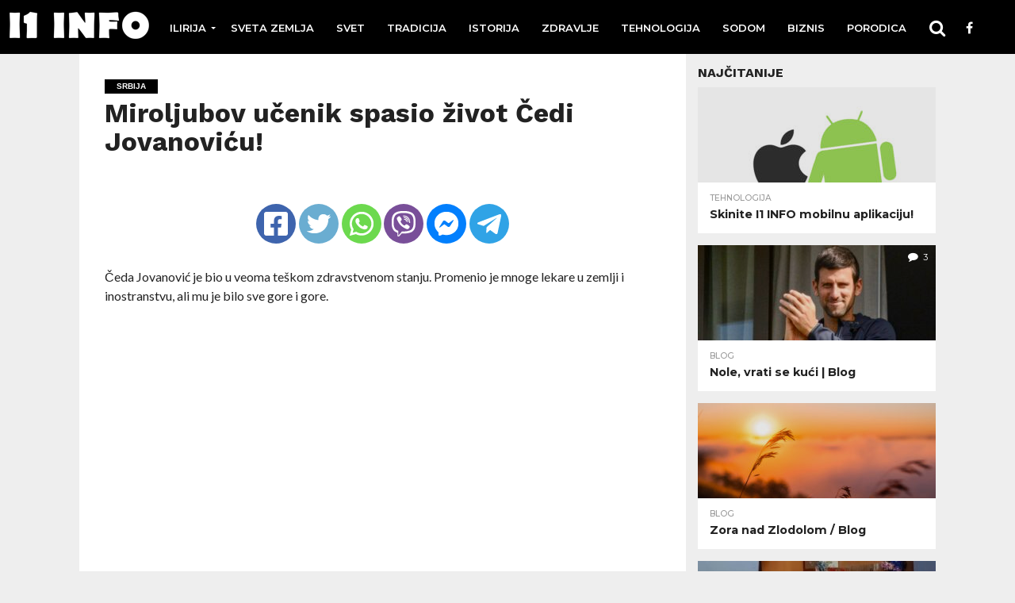

--- FILE ---
content_type: text/html; charset=UTF-8
request_url: https://i1info.net/ilirija/srbija/miroljubov-ucenik-spasio-zivot-cedi-jovanovicu/
body_size: 18066
content:
<!DOCTYPE html>
<html lang="en-US">
<head>
<meta charset="UTF-8" >
<meta name="viewport" id="viewport" content="width=device-width, initial-scale=1.0, maximum-scale=1.0, minimum-scale=1.0, user-scalable=no" />


<link rel="alternate" type="application/rss+xml" title="RSS 2.0" href="https://i1info.net/feed/" />
<link rel="alternate" type="text/xml" title="RSS .92" href="https://i1info.net/feed/rss/" />
<link rel="alternate" type="application/atom+xml" title="Atom 0.3" href="https://i1info.net/feed/atom/" />
<link rel="pingback" href="https://i1info.net/xmlrpc.php" />

<meta property="og:image" content="https://i1info.net/wp-content/uploads/2022/06/Ceda-Jovanovic-dr-Miroljub-Petrovic-1-1000x600.png" />
<meta name="twitter:image" content="https://i1info.net/wp-content/uploads/2022/06/Ceda-Jovanovic-dr-Miroljub-Petrovic-1-1000x600.png" />

<meta property="og:type" content="article" />
<meta property="og:description" content="Čeda Jovanović je bio u veoma teškom zdravstvenom stanju. Promenio je mnoge lekare u zemlji i inostranstvu, ali mu je bilo sve gore i gore. Na kraju mu je prijatelj preporučio da se obradi Dr Milovanu Miloševiću iz sela Dub kod Bajine Bašte, i da poseti njegov centar za zdrav život. To se desilo. U [&hellip;]" />
<meta name="twitter:card" content="summary">
<meta name="twitter:url" content="https://i1info.net/ilirija/srbija/miroljubov-ucenik-spasio-zivot-cedi-jovanovicu/">
<meta name="twitter:title" content="Miroljubov učenik spasio život Čedi Jovanoviću!">
<meta name="twitter:description" content="Čeda Jovanović je bio u veoma teškom zdravstvenom stanju. Promenio je mnoge lekare u zemlji i inostranstvu, ali mu je bilo sve gore i gore. Na kraju mu je prijatelj preporučio da se obradi Dr Milovanu Miloševiću iz sela Dub kod Bajine Bašte, i da poseti njegov centar za zdrav život. To se desilo. U [&hellip;]">


<meta name='robots' content='index, follow, max-image-preview:large, max-snippet:-1, max-video-preview:-1' />

	<!-- This site is optimized with the Yoast SEO plugin v25.6 - https://yoast.com/wordpress/plugins/seo/ -->
	<title>Miroljubov učenik spasio život Čedi Jovanoviću!</title>
	<link rel="canonical" href="https://i1info.net/ilirija/srbija/miroljubov-ucenik-spasio-zivot-cedi-jovanovicu/" />
	<meta property="og:locale" content="en_US" />
	<meta property="og:type" content="article" />
	<meta property="og:title" content="Miroljubov učenik spasio život Čedi Jovanoviću!" />
	<meta property="og:description" content="Čeda Jovanović je bio u veoma teškom zdravstvenom stanju. Promenio je mnoge lekare u zemlji i inostranstvu, ali mu je bilo sve gore i gore. Na kraju mu je prijatelj preporučio da se obradi Dr Milovanu Miloševiću iz sela Dub kod Bajine Bašte, i da poseti njegov centar za zdrav život. To se desilo. U [&hellip;]" />
	<meta property="og:url" content="https://i1info.net/ilirija/srbija/miroljubov-ucenik-spasio-zivot-cedi-jovanovicu/" />
	<meta property="og:site_name" content="I1 INFO" />
	<meta property="article:publisher" content="https://www.facebook.com/i1info.net/" />
	<meta property="article:published_time" content="2022-06-17T13:30:16+00:00" />
	<meta property="article:modified_time" content="2022-06-17T13:32:43+00:00" />
	<meta property="og:image" content="https://i1info.net/wp-content/uploads/2022/06/Ceda-Jovanovic-dr-Miroljub-Petrovic-1.png" />
	<meta property="og:image:width" content="1280" />
	<meta property="og:image:height" content="700" />
	<meta property="og:image:type" content="image/png" />
	<meta name="author" content="VladimirT" />
	<meta name="twitter:card" content="summary_large_image" />
	<meta name="twitter:creator" content="@i1_info" />
	<meta name="twitter:site" content="@i1_info" />
	<meta name="twitter:label1" content="Written by" />
	<meta name="twitter:data1" content="VladimirT" />
	<meta name="twitter:label2" content="Est. reading time" />
	<meta name="twitter:data2" content="1 minute" />
	<script type="application/ld+json" class="yoast-schema-graph">{"@context":"https://schema.org","@graph":[{"@type":"WebPage","@id":"https://i1info.net/ilirija/srbija/miroljubov-ucenik-spasio-zivot-cedi-jovanovicu/","url":"https://i1info.net/ilirija/srbija/miroljubov-ucenik-spasio-zivot-cedi-jovanovicu/","name":"Miroljubov učenik spasio život Čedi Jovanoviću!","isPartOf":{"@id":"https://i1info.net/#website"},"primaryImageOfPage":{"@id":"https://i1info.net/ilirija/srbija/miroljubov-ucenik-spasio-zivot-cedi-jovanovicu/#primaryimage"},"image":{"@id":"https://i1info.net/ilirija/srbija/miroljubov-ucenik-spasio-zivot-cedi-jovanovicu/#primaryimage"},"thumbnailUrl":"https://i1info.net/wp-content/uploads/2022/06/Ceda-Jovanovic-dr-Miroljub-Petrovic-1.png","datePublished":"2022-06-17T13:30:16+00:00","dateModified":"2022-06-17T13:32:43+00:00","author":{"@id":"https://i1info.net/#/schema/person/05611248e515ebc3cafcbfe939e9dec9"},"breadcrumb":{"@id":"https://i1info.net/ilirija/srbija/miroljubov-ucenik-spasio-zivot-cedi-jovanovicu/#breadcrumb"},"inLanguage":"en-US","potentialAction":[{"@type":"ReadAction","target":["https://i1info.net/ilirija/srbija/miroljubov-ucenik-spasio-zivot-cedi-jovanovicu/"]}]},{"@type":"ImageObject","inLanguage":"en-US","@id":"https://i1info.net/ilirija/srbija/miroljubov-ucenik-spasio-zivot-cedi-jovanovicu/#primaryimage","url":"https://i1info.net/wp-content/uploads/2022/06/Ceda-Jovanovic-dr-Miroljub-Petrovic-1.png","contentUrl":"https://i1info.net/wp-content/uploads/2022/06/Ceda-Jovanovic-dr-Miroljub-Petrovic-1.png","width":1280,"height":700},{"@type":"BreadcrumbList","@id":"https://i1info.net/ilirija/srbija/miroljubov-ucenik-spasio-zivot-cedi-jovanovicu/#breadcrumb","itemListElement":[{"@type":"ListItem","position":1,"name":"Home","item":"https://i1info.net/"},{"@type":"ListItem","position":2,"name":"Miroljubov učenik spasio život Čedi Jovanoviću!"}]},{"@type":"WebSite","@id":"https://i1info.net/#website","url":"https://i1info.net/","name":"I1 INFO","description":"I1 INFO - VESTI IZ ILIRIJE","potentialAction":[{"@type":"SearchAction","target":{"@type":"EntryPoint","urlTemplate":"https://i1info.net/?s={search_term_string}"},"query-input":{"@type":"PropertyValueSpecification","valueRequired":true,"valueName":"search_term_string"}}],"inLanguage":"en-US"},{"@type":"Person","@id":"https://i1info.net/#/schema/person/05611248e515ebc3cafcbfe939e9dec9","name":"VladimirT","image":{"@type":"ImageObject","inLanguage":"en-US","@id":"https://i1info.net/#/schema/person/image/","url":"https://secure.gravatar.com/avatar/93e52ac0b497b50713c9cda826aa953e?s=96&d=mm&r=g","contentUrl":"https://secure.gravatar.com/avatar/93e52ac0b497b50713c9cda826aa953e?s=96&d=mm&r=g","caption":"VladimirT"},"url":"https://i1info.net/author/vladimirt/"}]}</script>
	<!-- / Yoast SEO plugin. -->


<link rel='dns-prefetch' href='//netdna.bootstrapcdn.com' />
<link rel='dns-prefetch' href='//fonts.googleapis.com' />
<link rel='dns-prefetch' href='//www.googletagmanager.com' />
<link rel="alternate" type="application/rss+xml" title="I1 INFO &raquo; Feed" href="https://i1info.net/feed/" />
<link rel="alternate" type="application/rss+xml" title="I1 INFO &raquo; Comments Feed" href="https://i1info.net/comments/feed/" />
<link rel="alternate" type="application/rss+xml" title="I1 INFO &raquo; Miroljubov učenik spasio život Čedi Jovanoviću! Comments Feed" href="https://i1info.net/ilirija/srbija/miroljubov-ucenik-spasio-zivot-cedi-jovanovicu/feed/" />
<script type="text/javascript">
/* <![CDATA[ */
window._wpemojiSettings = {"baseUrl":"https:\/\/s.w.org\/images\/core\/emoji\/15.0.3\/72x72\/","ext":".png","svgUrl":"https:\/\/s.w.org\/images\/core\/emoji\/15.0.3\/svg\/","svgExt":".svg","source":{"concatemoji":"https:\/\/i1info.net\/wp-includes\/js\/wp-emoji-release.min.js?ver=6.6.4"}};
/*! This file is auto-generated */
!function(i,n){var o,s,e;function c(e){try{var t={supportTests:e,timestamp:(new Date).valueOf()};sessionStorage.setItem(o,JSON.stringify(t))}catch(e){}}function p(e,t,n){e.clearRect(0,0,e.canvas.width,e.canvas.height),e.fillText(t,0,0);var t=new Uint32Array(e.getImageData(0,0,e.canvas.width,e.canvas.height).data),r=(e.clearRect(0,0,e.canvas.width,e.canvas.height),e.fillText(n,0,0),new Uint32Array(e.getImageData(0,0,e.canvas.width,e.canvas.height).data));return t.every(function(e,t){return e===r[t]})}function u(e,t,n){switch(t){case"flag":return n(e,"\ud83c\udff3\ufe0f\u200d\u26a7\ufe0f","\ud83c\udff3\ufe0f\u200b\u26a7\ufe0f")?!1:!n(e,"\ud83c\uddfa\ud83c\uddf3","\ud83c\uddfa\u200b\ud83c\uddf3")&&!n(e,"\ud83c\udff4\udb40\udc67\udb40\udc62\udb40\udc65\udb40\udc6e\udb40\udc67\udb40\udc7f","\ud83c\udff4\u200b\udb40\udc67\u200b\udb40\udc62\u200b\udb40\udc65\u200b\udb40\udc6e\u200b\udb40\udc67\u200b\udb40\udc7f");case"emoji":return!n(e,"\ud83d\udc26\u200d\u2b1b","\ud83d\udc26\u200b\u2b1b")}return!1}function f(e,t,n){var r="undefined"!=typeof WorkerGlobalScope&&self instanceof WorkerGlobalScope?new OffscreenCanvas(300,150):i.createElement("canvas"),a=r.getContext("2d",{willReadFrequently:!0}),o=(a.textBaseline="top",a.font="600 32px Arial",{});return e.forEach(function(e){o[e]=t(a,e,n)}),o}function t(e){var t=i.createElement("script");t.src=e,t.defer=!0,i.head.appendChild(t)}"undefined"!=typeof Promise&&(o="wpEmojiSettingsSupports",s=["flag","emoji"],n.supports={everything:!0,everythingExceptFlag:!0},e=new Promise(function(e){i.addEventListener("DOMContentLoaded",e,{once:!0})}),new Promise(function(t){var n=function(){try{var e=JSON.parse(sessionStorage.getItem(o));if("object"==typeof e&&"number"==typeof e.timestamp&&(new Date).valueOf()<e.timestamp+604800&&"object"==typeof e.supportTests)return e.supportTests}catch(e){}return null}();if(!n){if("undefined"!=typeof Worker&&"undefined"!=typeof OffscreenCanvas&&"undefined"!=typeof URL&&URL.createObjectURL&&"undefined"!=typeof Blob)try{var e="postMessage("+f.toString()+"("+[JSON.stringify(s),u.toString(),p.toString()].join(",")+"));",r=new Blob([e],{type:"text/javascript"}),a=new Worker(URL.createObjectURL(r),{name:"wpTestEmojiSupports"});return void(a.onmessage=function(e){c(n=e.data),a.terminate(),t(n)})}catch(e){}c(n=f(s,u,p))}t(n)}).then(function(e){for(var t in e)n.supports[t]=e[t],n.supports.everything=n.supports.everything&&n.supports[t],"flag"!==t&&(n.supports.everythingExceptFlag=n.supports.everythingExceptFlag&&n.supports[t]);n.supports.everythingExceptFlag=n.supports.everythingExceptFlag&&!n.supports.flag,n.DOMReady=!1,n.readyCallback=function(){n.DOMReady=!0}}).then(function(){return e}).then(function(){var e;n.supports.everything||(n.readyCallback(),(e=n.source||{}).concatemoji?t(e.concatemoji):e.wpemoji&&e.twemoji&&(t(e.twemoji),t(e.wpemoji)))}))}((window,document),window._wpemojiSettings);
/* ]]> */
</script>
<style id='wp-emoji-styles-inline-css' type='text/css'>

	img.wp-smiley, img.emoji {
		display: inline !important;
		border: none !important;
		box-shadow: none !important;
		height: 1em !important;
		width: 1em !important;
		margin: 0 0.07em !important;
		vertical-align: -0.1em !important;
		background: none !important;
		padding: 0 !important;
	}
</style>
<link rel='stylesheet' id='wp-block-library-css' href='https://i1info.net/wp-includes/css/dist/block-library/style.min.css?ver=6.6.4' type='text/css' media='all' />
<link rel='stylesheet' id='safe-svg-block-frontend-css' href='https://i1info.net/wp-content/plugins/safe-svg//dist/safe-svg-block-frontend.css?ver=2.1.0' type='text/css' media='all' />
<style id='classic-theme-styles-inline-css' type='text/css'>
/*! This file is auto-generated */
.wp-block-button__link{color:#fff;background-color:#32373c;border-radius:9999px;box-shadow:none;text-decoration:none;padding:calc(.667em + 2px) calc(1.333em + 2px);font-size:1.125em}.wp-block-file__button{background:#32373c;color:#fff;text-decoration:none}
</style>
<style id='global-styles-inline-css' type='text/css'>
:root{--wp--preset--aspect-ratio--square: 1;--wp--preset--aspect-ratio--4-3: 4/3;--wp--preset--aspect-ratio--3-4: 3/4;--wp--preset--aspect-ratio--3-2: 3/2;--wp--preset--aspect-ratio--2-3: 2/3;--wp--preset--aspect-ratio--16-9: 16/9;--wp--preset--aspect-ratio--9-16: 9/16;--wp--preset--color--black: #000000;--wp--preset--color--cyan-bluish-gray: #abb8c3;--wp--preset--color--white: #ffffff;--wp--preset--color--pale-pink: #f78da7;--wp--preset--color--vivid-red: #cf2e2e;--wp--preset--color--luminous-vivid-orange: #ff6900;--wp--preset--color--luminous-vivid-amber: #fcb900;--wp--preset--color--light-green-cyan: #7bdcb5;--wp--preset--color--vivid-green-cyan: #00d084;--wp--preset--color--pale-cyan-blue: #8ed1fc;--wp--preset--color--vivid-cyan-blue: #0693e3;--wp--preset--color--vivid-purple: #9b51e0;--wp--preset--gradient--vivid-cyan-blue-to-vivid-purple: linear-gradient(135deg,rgba(6,147,227,1) 0%,rgb(155,81,224) 100%);--wp--preset--gradient--light-green-cyan-to-vivid-green-cyan: linear-gradient(135deg,rgb(122,220,180) 0%,rgb(0,208,130) 100%);--wp--preset--gradient--luminous-vivid-amber-to-luminous-vivid-orange: linear-gradient(135deg,rgba(252,185,0,1) 0%,rgba(255,105,0,1) 100%);--wp--preset--gradient--luminous-vivid-orange-to-vivid-red: linear-gradient(135deg,rgba(255,105,0,1) 0%,rgb(207,46,46) 100%);--wp--preset--gradient--very-light-gray-to-cyan-bluish-gray: linear-gradient(135deg,rgb(238,238,238) 0%,rgb(169,184,195) 100%);--wp--preset--gradient--cool-to-warm-spectrum: linear-gradient(135deg,rgb(74,234,220) 0%,rgb(151,120,209) 20%,rgb(207,42,186) 40%,rgb(238,44,130) 60%,rgb(251,105,98) 80%,rgb(254,248,76) 100%);--wp--preset--gradient--blush-light-purple: linear-gradient(135deg,rgb(255,206,236) 0%,rgb(152,150,240) 100%);--wp--preset--gradient--blush-bordeaux: linear-gradient(135deg,rgb(254,205,165) 0%,rgb(254,45,45) 50%,rgb(107,0,62) 100%);--wp--preset--gradient--luminous-dusk: linear-gradient(135deg,rgb(255,203,112) 0%,rgb(199,81,192) 50%,rgb(65,88,208) 100%);--wp--preset--gradient--pale-ocean: linear-gradient(135deg,rgb(255,245,203) 0%,rgb(182,227,212) 50%,rgb(51,167,181) 100%);--wp--preset--gradient--electric-grass: linear-gradient(135deg,rgb(202,248,128) 0%,rgb(113,206,126) 100%);--wp--preset--gradient--midnight: linear-gradient(135deg,rgb(2,3,129) 0%,rgb(40,116,252) 100%);--wp--preset--font-size--small: 13px;--wp--preset--font-size--medium: 20px;--wp--preset--font-size--large: 36px;--wp--preset--font-size--x-large: 42px;--wp--preset--spacing--20: 0.44rem;--wp--preset--spacing--30: 0.67rem;--wp--preset--spacing--40: 1rem;--wp--preset--spacing--50: 1.5rem;--wp--preset--spacing--60: 2.25rem;--wp--preset--spacing--70: 3.38rem;--wp--preset--spacing--80: 5.06rem;--wp--preset--shadow--natural: 6px 6px 9px rgba(0, 0, 0, 0.2);--wp--preset--shadow--deep: 12px 12px 50px rgba(0, 0, 0, 0.4);--wp--preset--shadow--sharp: 6px 6px 0px rgba(0, 0, 0, 0.2);--wp--preset--shadow--outlined: 6px 6px 0px -3px rgba(255, 255, 255, 1), 6px 6px rgba(0, 0, 0, 1);--wp--preset--shadow--crisp: 6px 6px 0px rgba(0, 0, 0, 1);}:where(.is-layout-flex){gap: 0.5em;}:where(.is-layout-grid){gap: 0.5em;}body .is-layout-flex{display: flex;}.is-layout-flex{flex-wrap: wrap;align-items: center;}.is-layout-flex > :is(*, div){margin: 0;}body .is-layout-grid{display: grid;}.is-layout-grid > :is(*, div){margin: 0;}:where(.wp-block-columns.is-layout-flex){gap: 2em;}:where(.wp-block-columns.is-layout-grid){gap: 2em;}:where(.wp-block-post-template.is-layout-flex){gap: 1.25em;}:where(.wp-block-post-template.is-layout-grid){gap: 1.25em;}.has-black-color{color: var(--wp--preset--color--black) !important;}.has-cyan-bluish-gray-color{color: var(--wp--preset--color--cyan-bluish-gray) !important;}.has-white-color{color: var(--wp--preset--color--white) !important;}.has-pale-pink-color{color: var(--wp--preset--color--pale-pink) !important;}.has-vivid-red-color{color: var(--wp--preset--color--vivid-red) !important;}.has-luminous-vivid-orange-color{color: var(--wp--preset--color--luminous-vivid-orange) !important;}.has-luminous-vivid-amber-color{color: var(--wp--preset--color--luminous-vivid-amber) !important;}.has-light-green-cyan-color{color: var(--wp--preset--color--light-green-cyan) !important;}.has-vivid-green-cyan-color{color: var(--wp--preset--color--vivid-green-cyan) !important;}.has-pale-cyan-blue-color{color: var(--wp--preset--color--pale-cyan-blue) !important;}.has-vivid-cyan-blue-color{color: var(--wp--preset--color--vivid-cyan-blue) !important;}.has-vivid-purple-color{color: var(--wp--preset--color--vivid-purple) !important;}.has-black-background-color{background-color: var(--wp--preset--color--black) !important;}.has-cyan-bluish-gray-background-color{background-color: var(--wp--preset--color--cyan-bluish-gray) !important;}.has-white-background-color{background-color: var(--wp--preset--color--white) !important;}.has-pale-pink-background-color{background-color: var(--wp--preset--color--pale-pink) !important;}.has-vivid-red-background-color{background-color: var(--wp--preset--color--vivid-red) !important;}.has-luminous-vivid-orange-background-color{background-color: var(--wp--preset--color--luminous-vivid-orange) !important;}.has-luminous-vivid-amber-background-color{background-color: var(--wp--preset--color--luminous-vivid-amber) !important;}.has-light-green-cyan-background-color{background-color: var(--wp--preset--color--light-green-cyan) !important;}.has-vivid-green-cyan-background-color{background-color: var(--wp--preset--color--vivid-green-cyan) !important;}.has-pale-cyan-blue-background-color{background-color: var(--wp--preset--color--pale-cyan-blue) !important;}.has-vivid-cyan-blue-background-color{background-color: var(--wp--preset--color--vivid-cyan-blue) !important;}.has-vivid-purple-background-color{background-color: var(--wp--preset--color--vivid-purple) !important;}.has-black-border-color{border-color: var(--wp--preset--color--black) !important;}.has-cyan-bluish-gray-border-color{border-color: var(--wp--preset--color--cyan-bluish-gray) !important;}.has-white-border-color{border-color: var(--wp--preset--color--white) !important;}.has-pale-pink-border-color{border-color: var(--wp--preset--color--pale-pink) !important;}.has-vivid-red-border-color{border-color: var(--wp--preset--color--vivid-red) !important;}.has-luminous-vivid-orange-border-color{border-color: var(--wp--preset--color--luminous-vivid-orange) !important;}.has-luminous-vivid-amber-border-color{border-color: var(--wp--preset--color--luminous-vivid-amber) !important;}.has-light-green-cyan-border-color{border-color: var(--wp--preset--color--light-green-cyan) !important;}.has-vivid-green-cyan-border-color{border-color: var(--wp--preset--color--vivid-green-cyan) !important;}.has-pale-cyan-blue-border-color{border-color: var(--wp--preset--color--pale-cyan-blue) !important;}.has-vivid-cyan-blue-border-color{border-color: var(--wp--preset--color--vivid-cyan-blue) !important;}.has-vivid-purple-border-color{border-color: var(--wp--preset--color--vivid-purple) !important;}.has-vivid-cyan-blue-to-vivid-purple-gradient-background{background: var(--wp--preset--gradient--vivid-cyan-blue-to-vivid-purple) !important;}.has-light-green-cyan-to-vivid-green-cyan-gradient-background{background: var(--wp--preset--gradient--light-green-cyan-to-vivid-green-cyan) !important;}.has-luminous-vivid-amber-to-luminous-vivid-orange-gradient-background{background: var(--wp--preset--gradient--luminous-vivid-amber-to-luminous-vivid-orange) !important;}.has-luminous-vivid-orange-to-vivid-red-gradient-background{background: var(--wp--preset--gradient--luminous-vivid-orange-to-vivid-red) !important;}.has-very-light-gray-to-cyan-bluish-gray-gradient-background{background: var(--wp--preset--gradient--very-light-gray-to-cyan-bluish-gray) !important;}.has-cool-to-warm-spectrum-gradient-background{background: var(--wp--preset--gradient--cool-to-warm-spectrum) !important;}.has-blush-light-purple-gradient-background{background: var(--wp--preset--gradient--blush-light-purple) !important;}.has-blush-bordeaux-gradient-background{background: var(--wp--preset--gradient--blush-bordeaux) !important;}.has-luminous-dusk-gradient-background{background: var(--wp--preset--gradient--luminous-dusk) !important;}.has-pale-ocean-gradient-background{background: var(--wp--preset--gradient--pale-ocean) !important;}.has-electric-grass-gradient-background{background: var(--wp--preset--gradient--electric-grass) !important;}.has-midnight-gradient-background{background: var(--wp--preset--gradient--midnight) !important;}.has-small-font-size{font-size: var(--wp--preset--font-size--small) !important;}.has-medium-font-size{font-size: var(--wp--preset--font-size--medium) !important;}.has-large-font-size{font-size: var(--wp--preset--font-size--large) !important;}.has-x-large-font-size{font-size: var(--wp--preset--font-size--x-large) !important;}
:where(.wp-block-post-template.is-layout-flex){gap: 1.25em;}:where(.wp-block-post-template.is-layout-grid){gap: 1.25em;}
:where(.wp-block-columns.is-layout-flex){gap: 2em;}:where(.wp-block-columns.is-layout-grid){gap: 2em;}
:root :where(.wp-block-pullquote){font-size: 1.5em;line-height: 1.6;}
</style>
<link rel='stylesheet' id='mvp-score-style-css' href='https://i1info.net/wp-content/plugins/mvp-scoreboard/css/score-style.css?ver=6.6.4' type='text/css' media='all' />
<link rel='stylesheet' id='mvp-custom-style-css' href='https://i1info.net/wp-content/themes/flex-mag/style.css?ver=6.6.4' type='text/css' media='all' />
<link rel='stylesheet' id='mvp-custom-child-style-css' href='https://i1info.net/wp-content/themes/flex-mag-child/style.css?ver=1.0.0' type='text/css' media='all' />
<link rel='stylesheet' id='font-awesome-css' href='https://i1info.net/wp-content/themes/flex-mag-child/font-awesome.css?ver=1.0.0' type='text/css' media='all' />
<link rel='stylesheet' id='mvp-reset-css' href='https://i1info.net/wp-content/themes/flex-mag/css/reset.css?ver=6.6.4' type='text/css' media='all' />
<link rel='stylesheet' id='mvp-fontawesome-css' href='//netdna.bootstrapcdn.com/font-awesome/4.7.0/css/font-awesome.css?ver=6.6.4' type='text/css' media='all' />
<link rel='stylesheet' id='mvp-style-css' href='https://i1info.net/wp-content/themes/flex-mag-child/style.css?ver=6.6.4' type='text/css' media='all' />
<!--[if lt IE 10]>
<link rel='stylesheet' id='mvp-iecss-css' href='https://i1info.net/wp-content/themes/flex-mag-child/css/iecss.css?ver=6.6.4' type='text/css' media='all' />
<![endif]-->
<link rel='stylesheet' id='mvp-fonts-css' href='//fonts.googleapis.com/css?family=Oswald%3A400%2C700%7CLato%3A400%2C700%7CWork+Sans%3A900%7CMontserrat%3A400%2C700%7COpen+Sans%3A800%7CPlayfair+Display%3A400%2C700%2C900%7CQuicksand%7CRaleway%3A200%2C400%2C700%7CRoboto+Slab%3A400%2C700%7CWork+Sans%3A100%2C200%2C300%2C400%2C500%2C600%2C700%2C800%2C900%7CMontserrat%3A100%2C200%2C300%2C400%2C500%2C600%2C700%2C800%2C900%7CWork+Sans%3A100%2C200%2C300%2C400%2C500%2C600%2C700%2C800%2C900%7CLato%3A100%2C200%2C300%2C400%2C500%2C600%2C700%2C800%2C900%7CMontserrat%3A100%2C200%2C300%2C400%2C500%2C600%2C700%2C800%2C900%26subset%3Dlatin%2Clatin-ext%2Ccyrillic%2Ccyrillic-ext%2Cgreek-ext%2Cgreek%2Cvietnamese' type='text/css' media='all' />
<link rel='stylesheet' id='mvp-media-queries-css' href='https://i1info.net/wp-content/themes/flex-mag/css/media-queries.css?ver=6.6.4' type='text/css' media='all' />
<script type="text/javascript" src="https://i1info.net/wp-includes/js/jquery/jquery.min.js?ver=3.7.1" id="jquery-core-js"></script>
<script type="text/javascript" src="https://i1info.net/wp-includes/js/jquery/jquery-migrate.min.js?ver=3.4.1" id="jquery-migrate-js"></script>
<link rel="https://api.w.org/" href="https://i1info.net/wp-json/" /><link rel="alternate" title="JSON" type="application/json" href="https://i1info.net/wp-json/wp/v2/posts/5280" /><link rel="EditURI" type="application/rsd+xml" title="RSD" href="https://i1info.net/xmlrpc.php?rsd" />
<meta name="generator" content="WordPress 6.6.4" />
<link rel='shortlink' href='https://i1info.net/?p=5280' />
<link rel="alternate" title="oEmbed (JSON)" type="application/json+oembed" href="https://i1info.net/wp-json/oembed/1.0/embed?url=https%3A%2F%2Fi1info.net%2Filirija%2Fsrbija%2Fmiroljubov-ucenik-spasio-zivot-cedi-jovanovicu%2F" />
<link rel="alternate" title="oEmbed (XML)" type="text/xml+oembed" href="https://i1info.net/wp-json/oembed/1.0/embed?url=https%3A%2F%2Fi1info.net%2Filirija%2Fsrbija%2Fmiroljubov-ucenik-spasio-zivot-cedi-jovanovicu%2F&#038;format=xml" />
<meta name="generator" content="Site Kit by Google 1.171.0" />
<style type='text/css'>

#wallpaper {
	background: url() no-repeat 50% 0;
	}
body,
.blog-widget-text p,
.feat-widget-text p,
.post-info-right,
span.post-excerpt,
span.feat-caption,
span.soc-count-text,
#content-main p,
#commentspopup .comments-pop,
.archive-list-text p,
.author-box-bot p,
#post-404 p,
.foot-widget,
#home-feat-text p,
.feat-top2-left-text p,
.feat-wide1-text p,
.feat-wide4-text p,
#content-main table,
.foot-copy p,
.video-main-text p {
	font-family: 'Lato', sans-serif;
	}

a,
a:visited,
.post-info-name a {
	color: #1c25c9;
	}

a:hover {
	color: #999999;
	}

.fly-but-wrap,
span.feat-cat,
span.post-head-cat,
.prev-next-text a,
.prev-next-text a:visited,
.prev-next-text a:hover {
	background: #000;
	}

.fly-but-wrap {
	background: #000000;
	}

.fly-but-wrap span {
	background: #ffffff;
	}

.woocommerce .star-rating span:before {
	color: #000;
	}

.woocommerce .widget_price_filter .ui-slider .ui-slider-range,
.woocommerce .widget_price_filter .ui-slider .ui-slider-handle {
	background-color: #000;
	}

.woocommerce span.onsale,
.woocommerce #respond input#submit.alt,
.woocommerce a.button.alt,
.woocommerce button.button.alt,
.woocommerce input.button.alt,
.woocommerce #respond input#submit.alt:hover,
.woocommerce a.button.alt:hover,
.woocommerce button.button.alt:hover,
.woocommerce input.button.alt:hover {
	background-color: #000;
	}

span.post-header {
	border-top: 4px solid #000;
	}

#main-nav-wrap,
nav.main-menu-wrap,
.nav-logo,
.nav-right-wrap,
.nav-menu-out,
.nav-logo-out,
#head-main-top {
	-webkit-backface-visibility: hidden;
	background: #000;
	}

nav.main-menu-wrap ul li a,
.nav-menu-out:hover ul li:hover a,
.nav-menu-out:hover span.nav-search-but:hover i,
.nav-menu-out:hover span.nav-soc-but:hover i,
span.nav-search-but i,
span.nav-soc-but i {
	color: #ffffff;
	}

.nav-menu-out:hover li.menu-item-has-children:hover a:after,
nav.main-menu-wrap ul li.menu-item-has-children a:after {
	border-color: #ffffff transparent transparent transparent;
	}

.nav-menu-out:hover ul li a,
.nav-menu-out:hover span.nav-search-but i,
.nav-menu-out:hover span.nav-soc-but i {
	color: #d1cdce;
	}

.nav-menu-out:hover li.menu-item-has-children a:after {
	border-color: #d1cdce transparent transparent transparent;
	}

.nav-menu-out:hover ul li ul.mega-list li a,
.side-list-text p,
.row-widget-text p,
.blog-widget-text h2,
.feat-widget-text h2,
.archive-list-text h2,
h2.author-list-head a,
.mvp-related-text a {
	color: #222222;
	}

ul.mega-list li:hover a,
ul.side-list li:hover .side-list-text p,
ul.row-widget-list li:hover .row-widget-text p,
ul.blog-widget-list li:hover .blog-widget-text h2,
.feat-widget-wrap:hover .feat-widget-text h2,
ul.archive-list li:hover .archive-list-text h2,
ul.archive-col-list li:hover .archive-list-text h2,
h2.author-list-head a:hover,
.mvp-related-posts ul li:hover .mvp-related-text a {
	color: #999999 !important;
	}

span.more-posts-text,
a.inf-more-but,
#comments-button a,
#comments-button span.comment-but-text {
	border: 1px solid #1c25c9;
	}

span.more-posts-text,
a.inf-more-but,
#comments-button a,
#comments-button span.comment-but-text {
	color: #1c25c9 !important;
	}

#comments-button a:hover,
#comments-button span.comment-but-text:hover,
a.inf-more-but:hover,
span.more-posts-text:hover {
	background: #1c25c9;
	}

nav.main-menu-wrap ul li a,
ul.col-tabs li a,
nav.fly-nav-menu ul li a,
.foot-menu .menu li a {
	font-family: 'Montserrat', sans-serif;
	}

.feat-top2-right-text h2,
.side-list-text p,
.side-full-text p,
.row-widget-text p,
.feat-widget-text h2,
.blog-widget-text h2,
.prev-next-text a,
.prev-next-text a:visited,
.prev-next-text a:hover,
span.post-header,
.archive-list-text h2,
#woo-content h1.page-title,
.woocommerce div.product .product_title,
.woocommerce ul.products li.product h3,
.video-main-text h2,
.mvp-related-text a {
	font-family: 'Montserrat', sans-serif;
	}

.feat-wide-sub-text h2,
#home-feat-text h2,
.feat-top2-left-text h2,
.feat-wide1-text h2,
.feat-wide4-text h2,
.feat-wide5-text h2,
h1.post-title,
#content-main h1.post-title,
#post-404 h1,
h1.post-title-wide,
#content-main blockquote p,
#commentspopup #content-main h1 {
	font-family: 'Work Sans', sans-serif;
	}

h3.home-feat-title,
h3.side-list-title,
#infscr-loading,
.score-nav-menu select,
h1.cat-head,
h1.arch-head,
h2.author-list-head,
h3.foot-head,
.woocommerce ul.product_list_widget span.product-title,
.woocommerce ul.product_list_widget li a,
.woocommerce #reviews #comments ol.commentlist li .comment-text p.meta,
.woocommerce .related h2,
.woocommerce div.product .woocommerce-tabs .panel h2,
.woocommerce div.product .product_title,
#content-main h1,
#content-main h2,
#content-main h3,
#content-main h4,
#content-main h5,
#content-main h6 {
	font-family: 'Work Sans', sans-serif;
	}

</style>
	
<style type="text/css">


.post-cont-out,
.post-cont-in {
	margin-right: 0;
	}
.home-wrap-out2,
.home-wrap-in2 {
	margin-left: 0;
	}
@media screen and (max-width: 1099px) and (min-width: 768px) {
	.col-tabs-wrap {
		display: none;
		}
	.home .tabs-top-marg {
		margin-top: 50px !important;
		}
	.home .fixed {
		-webkit-box-shadow: 0 2px 3px 0 rgba(0,0,0,0.3);
	 	   -moz-box-shadow: 0 2px 3px 0 rgba(0,0,0,0.3);
	  	    -ms-box-shadow: 0 2px 3px 0 rgba(0,0,0,0.3);
	   	     -o-box-shadow: 0 2px 3px 0 rgba(0,0,0,0.3);
			box-shadow: 0 2px 3px 0 rgba(0,0,0,0.3);
		}
}
@media screen and (max-width: 767px) {
	ul.col-tabs li.latest-col-tab {
		display: none;
		}
	ul.col-tabs li {
		width: 50%;
		}
}

.nav-links {
	display: none;
	}







	
	.feat-info-views {
		display: none;
	}

</style>

<style type="text/css">.recentcomments a{display:inline !important;padding:0 !important;margin:0 !important;}</style>      <meta name="onesignal" content="wordpress-plugin"/>
            <script>

      window.OneSignal = window.OneSignal || [];

      OneSignal.push( function() {
        OneSignal.SERVICE_WORKER_UPDATER_PATH = "OneSignalSDKUpdaterWorker.js.php";
                      OneSignal.SERVICE_WORKER_PATH = "OneSignalSDKWorker.js.php";
                      OneSignal.SERVICE_WORKER_PARAM = { scope: "/" };
        OneSignal.setDefaultNotificationUrl("https://i1info.net");
        var oneSignal_options = {};
        window._oneSignalInitOptions = oneSignal_options;

        oneSignal_options['wordpress'] = true;
oneSignal_options['appId'] = '73cb39a4-d891-41fc-bc18-ac04334f5857';
oneSignal_options['allowLocalhostAsSecureOrigin'] = true;
oneSignal_options['welcomeNotification'] = { };
oneSignal_options['welcomeNotification']['title'] = "";
oneSignal_options['welcomeNotification']['message'] = "Hvala Vam na subskripciji!";
oneSignal_options['path'] = "https://i1info.net/wp-content/plugins/onesignal-free-web-push-notifications/sdk_files/";
oneSignal_options['promptOptions'] = { };
oneSignal_options['promptOptions']['actionMessage'] = "Da li želite da Vam šaljemo notifikacije kada izadje nova vest?";
oneSignal_options['promptOptions']['acceptButtonText'] = "DOZVOLI";
oneSignal_options['promptOptions']['cancelButtonText'] = "NE, HVALA";
                OneSignal.init(window._oneSignalInitOptions);
                OneSignal.showSlidedownPrompt();      });

      function documentInitOneSignal() {
        var oneSignal_elements = document.getElementsByClassName("OneSignal-prompt");

        var oneSignalLinkClickHandler = function(event) { OneSignal.push(['registerForPushNotifications']); event.preventDefault(); };        for(var i = 0; i < oneSignal_elements.length; i++)
          oneSignal_elements[i].addEventListener('click', oneSignalLinkClickHandler, false);
      }

      if (document.readyState === 'complete') {
           documentInitOneSignal();
      }
      else {
           window.addEventListener("load", function(event){
               documentInitOneSignal();
          });
      }
    </script>
<style type="text/css" id="custom-background-css">
body.custom-background { background-color: #eeeeee; }
</style>
	<link rel="icon" href="https://i1info.net/wp-content/uploads/2020/09/cropped-vesti-iz-ilitije1-3-32x32.png" sizes="32x32" />
<link rel="icon" href="https://i1info.net/wp-content/uploads/2020/09/cropped-vesti-iz-ilitije1-3-192x192.png" sizes="192x192" />
<link rel="apple-touch-icon" href="https://i1info.net/wp-content/uploads/2020/09/cropped-vesti-iz-ilitije1-3-180x180.png" />
<meta name="msapplication-TileImage" content="https://i1info.net/wp-content/uploads/2020/09/cropped-vesti-iz-ilitije1-3-270x270.png" />
		<style type="text/css" id="wp-custom-css">
			
h1,h2,h3,h4,h5,h6 {
	font-weight:bold !important;
}

span.side-list-cat{
	font-weight:500 !important;
}

.menu-item a {
	font-weight:600 !important;
}
 
 .qsm-quiz-container>img {
	display:none;
} 

.wq-quiz.wq-skin-flat .wq_singleAnswerCtr:hover, .wq-quiz.wq-skin-flat .wq_singleAnswerCtr.chosen, .wq-quiz.wq-skin-flat .wq_singleAnswerCtr.wq_answerSelected {
	background:lightblue;
	border-color:lightblue;
/* 	color:white;   */
}
.wq_quizProgressBar>span {
	line-height:2px;
	box-shadow:0 !important;
	border:0px !important;
	padding: 20px 8px !important;
	font-weight:bold;
	font-size:16px !important;
}

.wq_questionTextCtr h4 {
	font-size:20px !important;
}

.qsm_quiz-template-default .social-sharing-top {
	display:none !important;
}

.qsm_quiz-template-default .social-sharing-bot {
	display:none !important;
}

.qsm_quiz-template-default .post-tags {
	display:none !important;
}

.qsm_quiz-template-default #content-area {
	padding-top:0px !important;
	margin:0 auto !important;
	width:80%;
}

.qsm_quiz-template-default #comments-button {
		display:none !important;
}

.qsm_quiz-template-default .fixed {
	position:relative !important;
}

.qmn_pagination {
	justify-content:center !important;
}

.kviz-slika {
/* 	width:70%; */
/* 	max-height: 350px; */
	max-height:425px !important;
	border-radius:8px;
	margin-top:15px !important;
	margin-bottom:6px;
}


.qsm-submit-btn {
	font-size:18px;
	font-weight:bold;
	border-radius:5px;
	padding:16px 34px !important;
	font-family: "Work Sans";
/* 	border:none !important; */
	border-width:1px !important;
	border-color:#3498db;
	box-shadow:0px 0px 0px blue !important;
}

a.qmn_btn {
	padding:16px 34px !important;
	font-size:18px;
	font-family: "Work Sans";
	border:none !important;
	border-width:0px !important;
	box-shadow:0px 0px 0px blue !important;
	
}

.qmn_quiz_container .mlw_previous {
	margin:0 10px !important;
}
.qmn_mc_answer_wrap:hover{
	background:lightblue;
	transition: 0.3s ease-in;
}

.qmn_mc_answer_wrap input {
	height: 17px; 
	line-height:1.2;
  width: 17px;
	position:absolute;
	top:35%;
	left:2%;
	margin:0;
	
}

div.qmn_mc_answer_wrap label {
	font-size:19px !important;
	display:inline-block !important;
	width:94% !important;
	padding:18px 0px 18px 35px !important;
	font-weight:600 !important;
}

.qmn_mc_answer_wrap {
	position:relative;
/*     width: 70%; */
/* 	line-height:2px; */
	background:#f2f2f2;
	border-radius:5px;
    margin: 6px auto !important;
    /* margin-left: 40% !important; */
    text-align: left;
/* 	font-size:18px !important; */
}

.mlw_qmn_question_number {
	font-size:23px;
font-family: 'Work Sans', sans-serif;
	font-weight:700 !important ;
}

.mlw_qmn_new_question {
	font-size:25px;
	font-family: 'Work Sans', sans-serif;
	font-weight:700 !important ;
	padding:20px 20px 20px 0px;
/* 	text-align:left ; */
	line-height:1.2;	
}

.pages_count {
	font-weight:600;
	font-family:"Work Sans";
}

.qsm-progress-bar .progressbar-text {
	font-size: 0px !important;
}

.mlw_qmn_question {
	text-align:left;
}

.quiz_section {
	text-align:left;
}

.qsm-results-page h4 a img {
	margin-top:10px !important;
	height:40px;
}

.qsm-results-page h2 {
	font-family:"Work Sans" !important;
	font-weight:500 !important;
}

@media(max-width:500px) {
	.qsm_quiz-template-default #content-area {
	padding-top:0px !important;
	margin:0 auto !important;
	width:90% !important;
}
	.qsm-progress-bar {
	margin-top:-15px;
	padding:0 !important;
}
	div.qmn_mc_answer_wrap label  {
	font-size:18px !important;
	padding:19px 0px 18px 25px !important;
	font-weight:600 !important;
}
	
}
		</style>
		
</head>

<body data-rsssl=1 class="post-template-default single single-post postid-5280 single-format-standard custom-background">
	<div id="site" class="left relative">
		<div id="site-wrap" class="left relative">
						<div id="fly-wrap">
	<div class="fly-wrap-out">
		<div class="fly-side-wrap">
			<ul class="fly-bottom-soc left relative">
									<li class="fb-soc">
						<a href="https://web.facebook.com/i1info.net/" target="_blank">
						<i class="fa fa-facebook-square fa-2"></i>
						</a>
					</li>
																																									<li class="rss-soc">
						<a href="https://i1info.net/feed/rss/" target="_blank">
						<i class="fa fa-rss fa-2"></i>
						</a>
					</li>
							</ul>
		</div><!--fly-side-wrap-->
		<div class="fly-wrap-in">
			<div id="fly-menu-wrap">
				<nav class="fly-nav-menu left relative">
					<div class="menu-glavni-meni-container"><ul id="menu-glavni-meni" class="menu"><li id="menu-item-7" class="menu-item menu-item-type-taxonomy menu-item-object-category current-post-ancestor menu-item-has-children menu-item-7"><a href="https://i1info.net/kategorija/ilirija/">Ilirija</a>
<ul class="sub-menu">
	<li id="menu-item-13" class="menu-item menu-item-type-taxonomy menu-item-object-category current-post-ancestor current-menu-parent current-post-parent menu-item-13"><a href="https://i1info.net/kategorija/ilirija/srbija/">Srbija</a></li>
	<li id="menu-item-10" class="menu-item menu-item-type-taxonomy menu-item-object-category menu-item-10"><a href="https://i1info.net/kategorija/ilirija/crna-gora/">Crna Gora</a></li>
	<li id="menu-item-9" class="menu-item menu-item-type-taxonomy menu-item-object-category menu-item-9"><a href="https://i1info.net/kategorija/ilirija/bih/">BiH</a></li>
	<li id="menu-item-12" class="menu-item menu-item-type-taxonomy menu-item-object-category menu-item-12"><a href="https://i1info.net/kategorija/ilirija/makedonija/">Makedonija</a></li>
	<li id="menu-item-11" class="menu-item menu-item-type-taxonomy menu-item-object-category menu-item-11"><a href="https://i1info.net/kategorija/ilirija/hrvatska/">Hrvatska</a></li>
	<li id="menu-item-20" class="menu-item menu-item-type-taxonomy menu-item-object-category menu-item-20"><a href="https://i1info.net/kategorija/ilirija/slovenija/">Slovenija</a></li>
	<li id="menu-item-8" class="menu-item menu-item-type-taxonomy menu-item-object-category menu-item-8"><a href="https://i1info.net/kategorija/ilirija/albanija/">Albanija</a></li>
</ul>
</li>
<li id="menu-item-16" class="menu-item menu-item-type-taxonomy menu-item-object-category menu-item-16"><a href="https://i1info.net/kategorija/sveta-zemlja/">Sveta Zemlja</a></li>
<li id="menu-item-15" class="menu-item menu-item-type-taxonomy menu-item-object-category menu-item-15"><a href="https://i1info.net/kategorija/svet/">Svet</a></li>
<li id="menu-item-18" class="menu-item menu-item-type-taxonomy menu-item-object-category menu-item-18"><a href="https://i1info.net/kategorija/tradicija/">Tradicija</a></li>
<li id="menu-item-14" class="menu-item menu-item-type-taxonomy menu-item-object-category menu-item-14"><a href="https://i1info.net/kategorija/istorija/">Istorija</a></li>
<li id="menu-item-19" class="menu-item menu-item-type-taxonomy menu-item-object-category menu-item-19"><a href="https://i1info.net/kategorija/zdravlje/">Zdravlje</a></li>
<li id="menu-item-17" class="menu-item menu-item-type-taxonomy menu-item-object-category menu-item-17"><a href="https://i1info.net/kategorija/tehnologija/">Tehnologija</a></li>
<li id="menu-item-1908" class="menu-item menu-item-type-taxonomy menu-item-object-category menu-item-1908"><a href="https://i1info.net/kategorija/sodom/">Sodom</a></li>
<li id="menu-item-2551" class="menu-item menu-item-type-taxonomy menu-item-object-category menu-item-2551"><a href="https://i1info.net/kategorija/biznis/">Biznis</a></li>
<li id="menu-item-2552" class="menu-item menu-item-type-taxonomy menu-item-object-category menu-item-2552"><a href="https://i1info.net/kategorija/porodica/">Porodica</a></li>
<li id="menu-item-3398" class="menu-item menu-item-type-taxonomy menu-item-object-category menu-item-3398"><a href="https://i1info.net/kategorija/blog/">Blog</a></li>
</ul></div>				</nav>
			</div><!--fly-menu-wrap-->
		</div><!--fly-wrap-in-->
	</div><!--fly-wrap-out-->
</div><!--fly-wrap-->			<div id="head-main-wrap" class="left relative">
				<div id="head-main-top" class="left relative">
																																									</div><!--head-main-top-->
				<div id="main-nav-wrap">
					<div class="nav-out">
						<div class="nav-in">
							<div id="main-nav-cont" class="left" itemscope itemtype="http://schema.org/Organization">
								<div class="nav-logo-out">
									<div class="nav-left-wrap left relative">
										<div class="fly-but-wrap left relative">
											<span></span>
											<span></span>
											<span></span>
											<span></span>
										</div><!--fly-but-wrap-->
																					<div class="nav-logo-left">
																									<a itemprop="url" href="https://i1info.net/"><img itemprop="logo" src="https://i1info.net/wp-content/uploads/2020/09/i1-info-logo-nov-mali-3.png" alt="I1 INFO" data-rjs="2" /></a>
																																					<h2 class="mvp-logo-title">I1 INFO</h2>
																							</div><!--nav-logo-->
																			</div><!--nav-left-wrap-->
									<div class="nav-logo-in">
										<div class="nav-menu-out">
											<div class="nav-menu-in">
												<nav class="main-menu-wrap left">
													<div class="menu-glavni-meni-container"><ul id="menu-glavni-meni-1" class="menu"><li class="menu-item menu-item-type-taxonomy menu-item-object-category current-post-ancestor menu-item-has-children menu-item-7"><a href="https://i1info.net/kategorija/ilirija/">Ilirija</a>
<ul class="sub-menu">
	<li class="menu-item menu-item-type-taxonomy menu-item-object-category current-post-ancestor current-menu-parent current-post-parent menu-item-13"><a href="https://i1info.net/kategorija/ilirija/srbija/">Srbija</a></li>
	<li class="menu-item menu-item-type-taxonomy menu-item-object-category menu-item-10"><a href="https://i1info.net/kategorija/ilirija/crna-gora/">Crna Gora</a></li>
	<li class="menu-item menu-item-type-taxonomy menu-item-object-category menu-item-9"><a href="https://i1info.net/kategorija/ilirija/bih/">BiH</a></li>
	<li class="menu-item menu-item-type-taxonomy menu-item-object-category menu-item-12"><a href="https://i1info.net/kategorija/ilirija/makedonija/">Makedonija</a></li>
	<li class="menu-item menu-item-type-taxonomy menu-item-object-category menu-item-11"><a href="https://i1info.net/kategorija/ilirija/hrvatska/">Hrvatska</a></li>
	<li class="menu-item menu-item-type-taxonomy menu-item-object-category menu-item-20"><a href="https://i1info.net/kategorija/ilirija/slovenija/">Slovenija</a></li>
	<li class="menu-item menu-item-type-taxonomy menu-item-object-category menu-item-8"><a href="https://i1info.net/kategorija/ilirija/albanija/">Albanija</a></li>
</ul>
</li>
<li class="menu-item menu-item-type-taxonomy menu-item-object-category menu-item-16"><a href="https://i1info.net/kategorija/sveta-zemlja/">Sveta Zemlja</a></li>
<li class="menu-item menu-item-type-taxonomy menu-item-object-category menu-item-15"><a href="https://i1info.net/kategorija/svet/">Svet</a></li>
<li class="menu-item menu-item-type-taxonomy menu-item-object-category menu-item-18"><a href="https://i1info.net/kategorija/tradicija/">Tradicija</a></li>
<li class="menu-item menu-item-type-taxonomy menu-item-object-category menu-item-14"><a href="https://i1info.net/kategorija/istorija/">Istorija</a></li>
<li class="menu-item menu-item-type-taxonomy menu-item-object-category menu-item-19"><a href="https://i1info.net/kategorija/zdravlje/">Zdravlje</a></li>
<li class="menu-item menu-item-type-taxonomy menu-item-object-category menu-item-17"><a href="https://i1info.net/kategorija/tehnologija/">Tehnologija</a></li>
<li class="menu-item menu-item-type-taxonomy menu-item-object-category menu-item-1908"><a href="https://i1info.net/kategorija/sodom/">Sodom</a></li>
<li class="menu-item menu-item-type-taxonomy menu-item-object-category menu-item-2551"><a href="https://i1info.net/kategorija/biznis/">Biznis</a></li>
<li class="menu-item menu-item-type-taxonomy menu-item-object-category menu-item-2552"><a href="https://i1info.net/kategorija/porodica/">Porodica</a></li>
<li class="menu-item menu-item-type-taxonomy menu-item-object-category menu-item-3398"><a href="https://i1info.net/kategorija/blog/">Blog</a></li>
</ul></div>												</nav>
											</div><!--nav-menu-in-->
											<div class="nav-right-wrap relative">
												<div class="nav-search-wrap left relative">
													<span class="nav-search-but left"><i class="fa fa-search fa-2"></i></span>
													<div class="search-fly-wrap">
														<form method="get" id="searchform" action="https://i1info.net/">
	<input type="text" name="s" id="s" value="Type search term and press enter" onfocus='if (this.value == "Type search term and press enter") { this.value = ""; }' onblur='if (this.value == "") { this.value = "Type search term and press enter"; }' />
	<input type="hidden" id="searchsubmit" value="Search" />
</form>													</div><!--search-fly-wrap-->
												</div><!--nav-search-wrap-->
																									<a href="https://web.facebook.com/i1info.net/" target="_blank">
													<span class="nav-soc-but"><i class="fa fa-facebook fa-2"></i></span>
													</a>
																																			</div><!--nav-right-wrap-->
										</div><!--nav-menu-out-->
									</div><!--nav-logo-in-->
								</div><!--nav-logo-out-->
							</div><!--main-nav-cont-->
						</div><!--nav-in-->
					</div><!--nav-out-->
				</div><!--main-nav-wrap-->
			</div><!--head-main-wrap-->
										<div id="body-main-wrap" class="left relative" itemscope itemtype="http://schema.org/NewsArticle">
					<meta itemscope itemprop="mainEntityOfPage"  itemType="https://schema.org/WebPage" itemid="https://i1info.net/ilirija/srbija/miroljubov-ucenik-spasio-zivot-cedi-jovanovicu/"/>
																																			<div class="body-main-out relative">
					<div class="body-main-in">
						<div id="body-main-cont" class="left relative">
																		<div id="post-main-wrap" class="left relative">
	<div class="post-wrap-out1">
		<div class="post-wrap-in1">
			<div id="post-left-col" class="relative">
									<article id="post-area" class="post-5280 post type-post status-publish format-standard has-post-thumbnail hentry category-srbija tag-ceda-jovanovic tag-izdvojeno tag-miroljub-petrovic tag-prirodna-medicina tag-srbija">
													<header id="post-header">
																	<a class="post-cat-link" href="https://i1info.net/kategorija/ilirija/srbija/"><span class="post-head-cat">Srbija</span></a>
																<h1 class="post-title entry-title left" itemprop="headline">Miroljubov učenik spasio život Čedi Jovanoviću!</h1>
															</header><!--post-header-->
																			<div class="mvp-post-img-hide" itemprop="image" itemscope itemtype="https://schema.org/ImageObject">
																<meta itemprop="url" content="https://i1info.net/wp-content/uploads/2022/06/Ceda-Jovanovic-dr-Miroljub-Petrovic-1.png">
								<meta itemprop="width" content="1280">
								<meta itemprop="height" content="700">
							</div><!--mvp-post-img-hide-->
												<div id="content-area" itemprop="articleBody" class="post-5280 post type-post status-publish format-standard has-post-thumbnail hentry category-srbija tag-ceda-jovanovic tag-izdvojeno tag-miroljub-petrovic tag-prirodna-medicina tag-srbija">
							<div class="post-cont-out">
								<div class="post-cont-in">
									<div id="content-main" class="left relative">

													<div class="mvp-post-img-hide" itemprop="image" itemscope itemtype="https://schema.org/ImageObject">
																<meta itemprop="url" content="https://i1info.net/wp-content/uploads/2022/06/Ceda-Jovanovic-dr-Miroljub-Petrovic-1.png">
								<meta itemprop="width" content="1280">
								<meta itemprop="height" content="700">
							</div><!--mvp-post-img-hide-->
						
																											<section class="social-sharing-top">
												<a href="#" onclick="window.open('http://www.facebook.com/sharer.php?u=https://i1info.net/ilirija/srbija/miroljubov-ucenik-spasio-zivot-cedi-jovanovicu/&amp;t=Miroljubov učenik spasio život Čedi Jovanoviću!', 'facebookShare', 'width=626,height=436'); return false;" title="Share on Facebook"><div class="facebook-share share_icon"><img src="https://i1info.net/wp-content/uploads/2020/11/facebook-square-brands.png"></div></a>
												<a href="#" onclick="window.open('http://twitter.com/share?text=Miroljubov učenik spasio život Čedi Jovanoviću! -&amp;url=https://i1info.net/ilirija/srbija/miroljubov-ucenik-spasio-zivot-cedi-jovanovicu/', 'twitterShare', 'width=626,height=436'); return false;" title="Tweet This Post"><div class="twitter-share share_icon"><img src="https://i1info.net/wp-content/uploads/2020/11/twitter-brands.png"></div></a>
												<a href="whatsapp://send?text=Miroljubov učenik spasio život Čedi Jovanoviću! https://i1info.net/ilirija/srbija/miroljubov-ucenik-spasio-zivot-cedi-jovanovicu/"><div class="whatsapp-share share_icon"><img src="https://i1info.net/wp-content/uploads/2020/11/whatsapp-brands.png"></div></a>
												<a href="viber://pa?chatURI=Miroljubov učenik spasio život Čedi Jovanoviću!&text=https://i1info.net/ilirija/srbija/miroljubov-ucenik-spasio-zivot-cedi-jovanovicu/"><div class="viber-share share_icon"><img src="https://i1info.net/wp-content/uploads/2020/11/viber-brands.png"></div></a>
												<a href="fb-messenger://share/?link=https://i1info.net/ilirija/srbija/miroljubov-ucenik-spasio-zivot-cedi-jovanovicu/&app_id=Miroljubov učenik spasio život Čedi Jovanoviću!"><div class="messenger-share share_icon"><img src="https://i1info.net/wp-content/uploads/2020/11/facebook-messenger-brands.png"></div></a>
												<a href="https://telegram.me/share/url?url=https://i1info.net/ilirija/srbija/miroljubov-ucenik-spasio-zivot-cedi-jovanovicu/&text=Miroljubov učenik spasio život Čedi Jovanoviću!"><div class="telegram-share share_icon"><img src="https://i1info.net/wp-content/uploads/2020/11/telegram-plane-brands.png"></div></a>
												
												
												
												
<!-- 												<a href="#" onclick="window.open('http://pinterest.com/pin/create/button/?url=<br />
<b>Warning</b>:  Use of undefined constant php - assumed 'php' (this will throw an Error in a future version of PHP) in <b>/home2/vtrifcom/public_html/i1info.net/wp-content/themes/flex-mag/single.php</b> on line <b>193</b><br />
&amp;media=<br />
<b>Warning</b>:  Use of undefined constant php - assumed 'php' (this will throw an Error in a future version of PHP) in <b>/home2/vtrifcom/public_html/i1info.net/wp-content/themes/flex-mag/single.php</b> on line <b>193</b><br />
&amp;description=<br />
<b>Warning</b>:  Use of undefined constant php - assumed 'php' (this will throw an Error in a future version of PHP) in <b>/home2/vtrifcom/public_html/i1info.net/wp-content/themes/flex-mag/single.php</b> on line <b>193</b><br />
', 'pinterestShare', 'width=750,height=350'); return false;" title="<br />
<b>Warning</b>:  Use of undefined constant php - assumed 'php' (this will throw an Error in a future version of PHP) in <b>/home2/vtrifcom/public_html/i1info.net/wp-content/themes/flex-mag/single.php</b> on line <b>193</b><br />
"><div class="pinterest-share"><span class="pinterest-but1"><i class="fa fa-pinterest-p fa-2"></i></span><span class="social-text"><br />
<b>Warning</b>:  Use of undefined constant php - assumed 'php' (this will throw an Error in a future version of PHP) in <b>/home2/vtrifcom/public_html/i1info.net/wp-content/themes/flex-mag/single.php</b> on line <b>193</b><br />
</span></div></a> -->
<!-- 												<a href="mailto:?subject=<br />
<b>Warning</b>:  Use of undefined constant php - assumed 'php' (this will throw an Error in a future version of PHP) in <b>/home2/vtrifcom/public_html/i1info.net/wp-content/themes/flex-mag/single.php</b> on line <b>194</b><br />
&amp;BODY=<br />
<b>Warning</b>:  Use of undefined constant php - assumed 'php' (this will throw an Error in a future version of PHP) in <b>/home2/vtrifcom/public_html/i1info.net/wp-content/themes/flex-mag/single.php</b> on line <b>194</b><br />
 <br />
<b>Warning</b>:  Use of undefined constant php - assumed 'php' (this will throw an Error in a future version of PHP) in <b>/home2/vtrifcom/public_html/i1info.net/wp-content/themes/flex-mag/single.php</b> on line <b>194</b><br />
"><div class="email-share"><span class="email-but"><i class="fa fa-envelope fa-2"></i></span><span class="social-text"><br />
<b>Warning</b>:  Use of undefined constant php - assumed 'php' (this will throw an Error in a future version of PHP) in <b>/home2/vtrifcom/public_html/i1info.net/wp-content/themes/flex-mag/single.php</b> on line <b>194</b><br />
</span></div></a> -->
																																																					<a href="https://i1info.net/ilirija/srbija/miroljubov-ucenik-spasio-zivot-cedi-jovanovicu/#respond"><div class="social-comments comment-click-5280"><i class="fa fa-commenting fa-2"></i><span class="social-text-com">Comments</span></div></a>
																																				</section><!--social-sharing-top-->
																														
<p>Čeda Jovanović je bio u veoma teškom zdravstvenom stanju. Promenio je mnoge lekare u zemlji i inostranstvu, ali mu je bilo sve gore i gore. </p>



<figure class="wp-block-embed aligncenter is-type-video is-provider-youtube wp-block-embed-youtube wp-embed-aspect-16-9 wp-has-aspect-ratio"><div class="wp-block-embed__wrapper">
<iframe title="TV 5 - Čedomir Jovanović na prirodnom lečenju u selu Dub kod Bajine Bašte" width="1000" height="563" src="https://www.youtube.com/embed/nvswWgCCpWw?feature=oembed" frameborder="0" allow="accelerometer; autoplay; clipboard-write; encrypted-media; gyroscope; picture-in-picture" allowfullscreen></iframe>
</div></figure>



<p>Na kraju mu je prijatelj preporučio da se obradi Dr Milovanu Miloševiću iz sela Dub kod Bajine Bašte, i da poseti njegov centar za zdrav život. To se desilo. U veoma teškom stanju došao je kod doktora Milovana koji ga je bukvalno preporodio. Inače, dr Milovan MIlošević je ponosan što je prirodnu učio kod dr Miroljuba Petrovića i doktorirao na njegovom Institutu za prirodnu medicinu (<a href="http://www.institutpm.com/" target="_blank" rel="noreferrer noopener">www.institutpm.com</a>). U video prilogu možete saznati više detalja o oporavku Čede Jovanovića.</p>
																														<div class="mvp-org-wrap" itemprop="publisher" itemscope itemtype="https://schema.org/Organization">
											<div class="mvp-org-logo" itemprop="logo" itemscope itemtype="https://schema.org/ImageObject">
																									<img src="https://i1info.net/wp-content/uploads/2020/09/i1-info-logo-nov-mali-3.png"/>
													<meta itemprop="url" content="https://i1info.net/wp-content/uploads/2020/09/i1-info-logo-nov-mali-3.png">
																							</div><!--mvp-org-logo-->
											<meta itemprop="name" content="I1 INFO">
										</div><!--mvp-org-wrap-->
										<div class="posts-nav-link">
																					</div><!--posts-nav-link-->
																					<div class="post-tags">
												<span class="post-tags-header">Related Items:</span><span itemprop="keywords"><a href="https://i1info.net/tag/ceda-jovanovic/" rel="tag">ceda jovanovic</a>, <a href="https://i1info.net/tag/miroljub-petrovic/" rel="tag">miroljub petrovic</a>, <a href="https://i1info.net/tag/prirodna-medicina/" rel="tag">prirodna medicina</a>, <a href="https://i1info.net/tag/srbija/" rel="tag">srbija</a></span>
											</div><!--post-tags-->
																															<div class="social-sharing-bot">
												<a href="#" onclick="window.open('http://www.facebook.com/sharer.php?u=https://i1info.net/ilirija/srbija/miroljubov-ucenik-spasio-zivot-cedi-jovanovicu/&amp;t=Miroljubov učenik spasio život Čedi Jovanoviću!', 'facebookShare', 'width=626,height=436'); return false;" title="Share on Facebook"><div class="facebook-share share_icon"><img src="https://i1info.net/wp-content/uploads/2020/11/facebook-square-brands.png"></div></a>
												<a href="#" onclick="window.open('http://twitter.com/share?text=Miroljubov učenik spasio život Čedi Jovanoviću! -&amp;url=https://i1info.net/ilirija/srbija/miroljubov-ucenik-spasio-zivot-cedi-jovanovicu/', 'twitterShare', 'width=626,height=436'); return false;" title="Tweet This Post"><div class="twitter-share share_icon"><img src="https://i1info.net/wp-content/uploads/2020/11/twitter-brands.png"></div></a>
												<a href="whatsapp://send?text=Miroljubov učenik spasio život Čedi Jovanoviću! https://i1info.net/ilirija/srbija/miroljubov-ucenik-spasio-zivot-cedi-jovanovicu/"><div class="whatsapp-share share_icon"><img src="https://i1info.net/wp-content/uploads/2020/11/whatsapp-brands.png"></div></a>
												<a href="viber://pa?chatURI=Miroljubov učenik spasio život Čedi Jovanoviću!&text=https://i1info.net/ilirija/srbija/miroljubov-ucenik-spasio-zivot-cedi-jovanovicu/"><div class="viber-share share_icon"><img src="https://i1info.net/wp-content/uploads/2020/11/viber-brands.png"></div></a>
												<a href="fb-messenger://share/?link=https://i1info.net/ilirija/srbija/miroljubov-ucenik-spasio-zivot-cedi-jovanovicu/&app_id=Miroljubov učenik spasio život Čedi Jovanoviću!"><div class="messenger-share share_icon"><img src="https://i1info.net/wp-content/uploads/2020/11/facebook-messenger-brands.png"></div></a>
												<a href="https://telegram.me/share/url?url=https://i1info.net/ilirija/srbija/miroljubov-ucenik-spasio-zivot-cedi-jovanovicu/&text=Miroljubov učenik spasio život Čedi Jovanoviću!"><div class="telegram-share share_icon"><img src="https://i1info.net/wp-content/uploads/2020/11/telegram-plane-brands.png"></div></a>
												
												
											</div><!--social-sharing-bot-->
																															            <div class="mvp-related-posts left relative">
		<h4 class="post-header"><span class="post-header">Recommended for you</span></h4>
			<ul>
            		            			<li>
                		<div class="mvp-related-img left relative">
										<a href="https://i1info.net/ilirija/srbija/rabin-isak-asiel-novi-predsednik-sjos-a/" rel="bookmark" title="Rabin Isak Asiel novi predsednik SJOS-a">
						<img width="300" height="180" src="https://i1info.net/wp-content/uploads/2024/12/Isak-Asiel-300x180.jpg" class="reg-img wp-post-image" alt="" decoding="async" fetchpriority="high" srcset="https://i1info.net/wp-content/uploads/2024/12/Isak-Asiel-300x180.jpg 300w, https://i1info.net/wp-content/uploads/2024/12/Isak-Asiel-1000x600.jpg 1000w, https://i1info.net/wp-content/uploads/2024/12/Isak-Asiel-450x270.jpg 450w" sizes="(max-width: 300px) 100vw, 300px" />						<img width="80" height="80" src="https://i1info.net/wp-content/uploads/2024/12/Isak-Asiel-80x80.jpg" class="mob-img wp-post-image" alt="" decoding="async" srcset="https://i1info.net/wp-content/uploads/2024/12/Isak-Asiel-80x80.jpg 80w, https://i1info.net/wp-content/uploads/2024/12/Isak-Asiel-150x150.jpg 150w" sizes="(max-width: 80px) 100vw, 80px" />					</a>
									</div><!--related-img-->
				<div class="mvp-related-text left relative">
					<a href="https://i1info.net/ilirija/srbija/rabin-isak-asiel-novi-predsednik-sjos-a/">Rabin Isak Asiel novi predsednik SJOS-a</a>
				</div><!--related-text-->
            			</li>
            		            			<li>
                		<div class="mvp-related-img left relative">
										<a href="https://i1info.net/ilirija/srbija/srbija-do-peloponeza-pogledajte-atlas-kraljevine-srbije-i-srpskih-zemalja-iz-1911/" rel="bookmark" title="Srbija do Peloponeza? Pogledajte atlas kraljevine Srbije i srpskih zemalja iz 1911.">
						<img width="300" height="180" src="https://i1info.net/wp-content/uploads/2022/08/Atlas-Stare-Srbije-i-srpskih-zemalja-5-300x180.jpg" class="reg-img wp-post-image" alt="" decoding="async" loading="lazy" srcset="https://i1info.net/wp-content/uploads/2022/08/Atlas-Stare-Srbije-i-srpskih-zemalja-5-300x180.jpg 300w, https://i1info.net/wp-content/uploads/2022/08/Atlas-Stare-Srbije-i-srpskih-zemalja-5-450x270.jpg 450w" sizes="(max-width: 300px) 100vw, 300px" />						<img width="80" height="80" src="https://i1info.net/wp-content/uploads/2022/08/Atlas-Stare-Srbije-i-srpskih-zemalja-5-80x80.jpg" class="mob-img wp-post-image" alt="" decoding="async" loading="lazy" srcset="https://i1info.net/wp-content/uploads/2022/08/Atlas-Stare-Srbije-i-srpskih-zemalja-5-80x80.jpg 80w, https://i1info.net/wp-content/uploads/2022/08/Atlas-Stare-Srbije-i-srpskih-zemalja-5-150x150.jpg 150w" sizes="(max-width: 80px) 100vw, 80px" />					</a>
									</div><!--related-img-->
				<div class="mvp-related-text left relative">
					<a href="https://i1info.net/ilirija/srbija/srbija-do-peloponeza-pogledajte-atlas-kraljevine-srbije-i-srpskih-zemalja-iz-1911/">Srbija do Peloponeza? Pogledajte atlas kraljevine Srbije i srpskih zemalja iz 1911.</a>
				</div><!--related-text-->
            			</li>
            		            			<li>
                		<div class="mvp-related-img left relative">
										<a href="https://i1info.net/ilirija/srbija/7-razloga-zasto-optuzbe-ka-dr-miroljubu-petrovicu-padaju-u-vodu/" rel="bookmark" title="7 razloga zašto optužbe ka dr Miroljubu Petroviću padaju u vodu">
						<img width="300" height="180" src="https://i1info.net/wp-content/uploads/2022/08/Dr-Miroljub-Petrovic-300x180.jpg" class="reg-img wp-post-image" alt="" decoding="async" loading="lazy" srcset="https://i1info.net/wp-content/uploads/2022/08/Dr-Miroljub-Petrovic-300x180.jpg 300w, https://i1info.net/wp-content/uploads/2022/08/Dr-Miroljub-Petrovic-450x270.jpg 450w" sizes="(max-width: 300px) 100vw, 300px" />						<img width="80" height="80" src="https://i1info.net/wp-content/uploads/2022/08/Dr-Miroljub-Petrovic-80x80.jpg" class="mob-img wp-post-image" alt="" decoding="async" loading="lazy" srcset="https://i1info.net/wp-content/uploads/2022/08/Dr-Miroljub-Petrovic-80x80.jpg 80w, https://i1info.net/wp-content/uploads/2022/08/Dr-Miroljub-Petrovic-150x150.jpg 150w" sizes="(max-width: 80px) 100vw, 80px" />					</a>
									</div><!--related-img-->
				<div class="mvp-related-text left relative">
					<a href="https://i1info.net/ilirija/srbija/7-razloga-zasto-optuzbe-ka-dr-miroljubu-petrovicu-padaju-u-vodu/">7 razloga zašto optužbe ka dr Miroljubu Petroviću padaju u vodu</a>
				</div><!--related-text-->
            			</li>
            		</ul></div>																																																																	<div id="comments-button" class="left relative comment-click-5280 com-but-5280">
													<span class="comment-but-text">Click to comment</span>
												</div><!--comments-button-->
												<div id="comments" class="com-click-id-5280 com-click-main">
				
	
	<div id="respond" class="comment-respond">
		<h3 id="reply-title" class="comment-reply-title"><h4 class="post-header"><span class="post-header">Leave a Reply</span></h4> <small><a rel="nofollow" id="cancel-comment-reply-link" href="/ilirija/srbija/miroljubov-ucenik-spasio-zivot-cedi-jovanovicu/#respond" style="display:none;">Cancel reply</a></small></h3><form action="https://i1info.net/wp-comments-post.php" method="post" id="commentform" class="comment-form"><p class="comment-notes"><span id="email-notes">Your email address will not be published.</span> <span class="required-field-message">Required fields are marked <span class="required">*</span></span></p><p class="comment-form-comment"><label for="comment">Comment <span class="required">*</span></label> <textarea autocomplete="new-password"  id="b3f8d27193"  name="b3f8d27193"   cols="45" rows="8" maxlength="65525" required="required"></textarea><textarea id="comment" aria-label="hp-comment" aria-hidden="true" name="comment" autocomplete="new-password" style="padding:0 !important;clip:rect(1px, 1px, 1px, 1px) !important;position:absolute !important;white-space:nowrap !important;height:1px !important;width:1px !important;overflow:hidden !important;" tabindex="-1"></textarea><script data-noptimize>document.getElementById("comment").setAttribute( "id", "aa1a6693d42529f9823a462462673706" );document.getElementById("b3f8d27193").setAttribute( "id", "comment" );</script></p><p class="comment-form-author"><label for="author">Name</label> <input id="author" name="author" type="text" value="" size="30" maxlength="245" autocomplete="name" /></p>
<p class="comment-form-email"><label for="email">Email</label> <input id="email" name="email" type="text" value="" size="30" maxlength="100" aria-describedby="email-notes" autocomplete="email" /></p>
<p class="comment-form-cookies-consent"><input id="wp-comment-cookies-consent" name="wp-comment-cookies-consent" type="checkbox" value="yes" /> <label for="wp-comment-cookies-consent">Save my name, email, and website in this browser for the next time I comment.</label></p>
<p class="form-submit"><input name="submit" type="submit" id="submit" class="submit" value="Post Comment" /> <input type='hidden' name='comment_post_ID' value='5280' id='comment_post_ID' />
<input type='hidden' name='comment_parent' id='comment_parent' value='0' />
</p></form>	</div><!-- #respond -->
	
</div><!--comments-->																														</div><!--content-main-->
								</div><!--post-cont-in-->
															</div><!--post-cont-out-->
						</div><!--content-area-->
					</article>
										
						
	<nav class="navigation post-navigation" aria-label="Posts">
		<h2 class="screen-reader-text">Post navigation</h2>
		<div class="nav-links"><div class="nav-previous"><a href="https://i1info.net/svet/saudijska-arabija-zaplenila-igracke-u-duginim-bojama-zbog-promocije-homoseksualnosti/" rel="prev">Saudijska Arabija zaplenila igračke u duginim bojama zbog ‘promocije homoseksualnosti’</a></div><div class="nav-next"><a href="https://i1info.net/ilirija/srbija/kapetan-dragan-nudi-milion-dolara-za-samo-jedan-dokaz-protiv-njega/" rel="next">Kapetan Dragan nudi milion dolara za samo jedan dokaz protiv njega!</a></div></div>
	</nav>																			</div><!--post-left-col-->
			</div><!--post-wrap-in1-->
							<div id="post-right-col" class="relative">
																		<div class="side-title-wrap left relative">
	<h3 class="side-list-title">NAJČITANIJE</h3>
</div><!--side-title-wrap-->
<div class="side-pop-wrap left relative">
	<div class="feat-widget-cont left relative">
					<div class="feat-widget-wrap left relative">
				<a href="https://i1info.net/tehnologija/i1-info-mobilna-aplikacija/">
									<div class="feat-widget-img left relative">
						<img width="300" height="180" src="https://i1info.net/wp-content/uploads/2020/02/android-and-ios-development-300x180.jpg" class="reg-img wp-post-image" alt="" decoding="async" loading="lazy" srcset="https://i1info.net/wp-content/uploads/2020/02/android-and-ios-development-300x180.jpg 300w, https://i1info.net/wp-content/uploads/2020/02/android-and-ios-development-450x270.jpg 450w" sizes="(max-width: 300px) 100vw, 300px" />						<img width="80" height="80" src="https://i1info.net/wp-content/uploads/2020/02/android-and-ios-development-80x80.jpg" class="mob-img wp-post-image" alt="" decoding="async" loading="lazy" srcset="https://i1info.net/wp-content/uploads/2020/02/android-and-ios-development-80x80.jpg 80w, https://i1info.net/wp-content/uploads/2020/02/android-and-ios-development-150x150.jpg 150w" sizes="(max-width: 80px) 100vw, 80px" />													<div class="feat-info-wrap">
								<div class="feat-info-views">
									<i class="fa fa-eye fa-2"></i> <span class="feat-info-text">4.4K</span>
								</div><!--feat-info-views-->
															</div><!--feat-info-wrap-->
																	</div><!--feat-widget-img-->
								<div class="feat-widget-text">
					<span class="side-list-cat">Tehnologija</span>
					<h2>Skinite I1 INFO mobilnu aplikaciju!</h2>
				</div><!--feat-widget-text-->
				</a>
			</div><!--feat-widget-wrap-->
					<div class="feat-widget-wrap left relative">
				<a href="https://i1info.net/blog/nole-vrati-se-kuci-blog/">
									<div class="feat-widget-img left relative">
						<img width="300" height="180" src="https://i1info.net/wp-content/uploads/2022/01/novak-djokovic-300x180.jpeg" class="reg-img wp-post-image" alt="" decoding="async" loading="lazy" srcset="https://i1info.net/wp-content/uploads/2022/01/novak-djokovic-300x180.jpeg 300w, https://i1info.net/wp-content/uploads/2022/01/novak-djokovic-1000x600.jpeg 1000w, https://i1info.net/wp-content/uploads/2022/01/novak-djokovic-450x270.jpeg 450w" sizes="(max-width: 300px) 100vw, 300px" />						<img width="80" height="80" src="https://i1info.net/wp-content/uploads/2022/01/novak-djokovic-80x80.jpeg" class="mob-img wp-post-image" alt="" decoding="async" loading="lazy" srcset="https://i1info.net/wp-content/uploads/2022/01/novak-djokovic-80x80.jpeg 80w, https://i1info.net/wp-content/uploads/2022/01/novak-djokovic-150x150.jpeg 150w" sizes="(max-width: 80px) 100vw, 80px" />													<div class="feat-info-wrap">
								<div class="feat-info-views">
									<i class="fa fa-eye fa-2"></i> <span class="feat-info-text">34.6K</span>
								</div><!--feat-info-views-->
																	<div class="feat-info-comm">
										<i class="fa fa-comment"></i> <span class="feat-info-text">3</span>
									</div><!--feat-info-comm-->
															</div><!--feat-info-wrap-->
																	</div><!--feat-widget-img-->
								<div class="feat-widget-text">
					<span class="side-list-cat">Blog</span>
					<h2>Nole, vrati se kući | Blog</h2>
				</div><!--feat-widget-text-->
				</a>
			</div><!--feat-widget-wrap-->
					<div class="feat-widget-wrap left relative">
				<a href="https://i1info.net/blog/zora-nad-zlodom-blog/">
									<div class="feat-widget-img left relative">
						<img width="300" height="180" src="https://i1info.net/wp-content/uploads/2020/12/Zora-nad-Zlodom-300x180.jpg" class="reg-img wp-post-image" alt="" decoding="async" loading="lazy" srcset="https://i1info.net/wp-content/uploads/2020/12/Zora-nad-Zlodom-300x180.jpg 300w, https://i1info.net/wp-content/uploads/2020/12/Zora-nad-Zlodom-1000x600.jpg 1000w, https://i1info.net/wp-content/uploads/2020/12/Zora-nad-Zlodom-450x270.jpg 450w" sizes="(max-width: 300px) 100vw, 300px" />						<img width="80" height="80" src="https://i1info.net/wp-content/uploads/2020/12/Zora-nad-Zlodom-80x80.jpg" class="mob-img wp-post-image" alt="" decoding="async" loading="lazy" srcset="https://i1info.net/wp-content/uploads/2020/12/Zora-nad-Zlodom-80x80.jpg 80w, https://i1info.net/wp-content/uploads/2020/12/Zora-nad-Zlodom-150x150.jpg 150w" sizes="(max-width: 80px) 100vw, 80px" />													<div class="feat-info-wrap">
								<div class="feat-info-views">
									<i class="fa fa-eye fa-2"></i> <span class="feat-info-text">29.8K</span>
								</div><!--feat-info-views-->
															</div><!--feat-info-wrap-->
																	</div><!--feat-widget-img-->
								<div class="feat-widget-text">
					<span class="side-list-cat">Blog</span>
					<h2>Zora nad Zlodolom / Blog</h2>
				</div><!--feat-widget-text-->
				</a>
			</div><!--feat-widget-wrap-->
					<div class="feat-widget-wrap left relative">
				<a href="https://i1info.net/ilirija/srbija/jos-jedna-smrt-deteta-4-dana-nakon-primljene-vakcine-u-kikindi/">
									<div class="feat-widget-img left relative">
						<img width="300" height="180" src="https://i1info.net/wp-content/uploads/2020/12/Sanijela2-e1607608134327-1-300x180.jpg" class="reg-img wp-post-image" alt="" decoding="async" loading="lazy" srcset="https://i1info.net/wp-content/uploads/2020/12/Sanijela2-e1607608134327-1-300x180.jpg 300w, https://i1info.net/wp-content/uploads/2020/12/Sanijela2-e1607608134327-1-450x270.jpg 450w" sizes="(max-width: 300px) 100vw, 300px" />						<img width="80" height="80" src="https://i1info.net/wp-content/uploads/2020/12/Sanijela2-e1607608134327-1-80x80.jpg" class="mob-img wp-post-image" alt="" decoding="async" loading="lazy" srcset="https://i1info.net/wp-content/uploads/2020/12/Sanijela2-e1607608134327-1-80x80.jpg 80w, https://i1info.net/wp-content/uploads/2020/12/Sanijela2-e1607608134327-1-150x150.jpg 150w" sizes="(max-width: 80px) 100vw, 80px" />													<div class="feat-info-wrap">
								<div class="feat-info-views">
									<i class="fa fa-eye fa-2"></i> <span class="feat-info-text">24.4K</span>
								</div><!--feat-info-views-->
															</div><!--feat-info-wrap-->
																	</div><!--feat-widget-img-->
								<div class="feat-widget-text">
					<span class="side-list-cat">Srbija</span>
					<h2>Još jedna smrt deteta 4 dana nakon primljene vakcine u Kikindi</h2>
				</div><!--feat-widget-text-->
				</a>
			</div><!--feat-widget-wrap-->
					<div class="feat-widget-wrap left relative">
				<a href="https://i1info.net/ilirija/srbija/kapetan-dragan-inicijativa-za-pustanje-legije-i-zvezdana-na-slobodu/">
									<div class="feat-widget-img left relative">
						<img width="300" height="180" src="https://i1info.net/wp-content/uploads/2020/12/milorad-ulemek-legija-zvezdan-jovanovic-jso-jedinica_ls-300x180.jpg" class="reg-img wp-post-image" alt="" decoding="async" loading="lazy" srcset="https://i1info.net/wp-content/uploads/2020/12/milorad-ulemek-legija-zvezdan-jovanovic-jso-jedinica_ls-300x180.jpg 300w, https://i1info.net/wp-content/uploads/2020/12/milorad-ulemek-legija-zvezdan-jovanovic-jso-jedinica_ls-1000x600.jpg 1000w, https://i1info.net/wp-content/uploads/2020/12/milorad-ulemek-legija-zvezdan-jovanovic-jso-jedinica_ls-450x270.jpg 450w" sizes="(max-width: 300px) 100vw, 300px" />						<img width="80" height="80" src="https://i1info.net/wp-content/uploads/2020/12/milorad-ulemek-legija-zvezdan-jovanovic-jso-jedinica_ls-80x80.jpg" class="mob-img wp-post-image" alt="" decoding="async" loading="lazy" srcset="https://i1info.net/wp-content/uploads/2020/12/milorad-ulemek-legija-zvezdan-jovanovic-jso-jedinica_ls-80x80.jpg 80w, https://i1info.net/wp-content/uploads/2020/12/milorad-ulemek-legija-zvezdan-jovanovic-jso-jedinica_ls-150x150.jpg 150w" sizes="(max-width: 80px) 100vw, 80px" />													<div class="feat-info-wrap">
								<div class="feat-info-views">
									<i class="fa fa-eye fa-2"></i> <span class="feat-info-text">21.2K</span>
								</div><!--feat-info-views-->
															</div><!--feat-info-wrap-->
																	</div><!--feat-widget-img-->
								<div class="feat-widget-text">
					<span class="side-list-cat">Srbija</span>
					<h2>Kapetan Dragan: Inicijativa za puštanje Legije i Zvezdana na slobodu</h2>
				</div><!--feat-widget-text-->
				</a>
			</div><!--feat-widget-wrap-->
					<div class="feat-widget-wrap left relative">
				<a href="https://i1info.net/sveta-zemlja/fauda-najpopularnija-izraelska-serija-koja-prikazuje-dve-strane-izraelsko-palestinskog-sukoba/">
									<div class="feat-widget-img left relative">
						<img width="300" height="180" src="https://i1info.net/wp-content/uploads/2020/12/Fauda-300x180.jpg" class="reg-img wp-post-image" alt="" decoding="async" loading="lazy" srcset="https://i1info.net/wp-content/uploads/2020/12/Fauda-300x180.jpg 300w, https://i1info.net/wp-content/uploads/2020/12/Fauda-450x270.jpg 450w" sizes="(max-width: 300px) 100vw, 300px" />						<img width="80" height="80" src="https://i1info.net/wp-content/uploads/2020/12/Fauda-80x80.jpg" class="mob-img wp-post-image" alt="" decoding="async" loading="lazy" srcset="https://i1info.net/wp-content/uploads/2020/12/Fauda-80x80.jpg 80w, https://i1info.net/wp-content/uploads/2020/12/Fauda-150x150.jpg 150w" sizes="(max-width: 80px) 100vw, 80px" />													<div class="feat-info-wrap">
								<div class="feat-info-views">
									<i class="fa fa-eye fa-2"></i> <span class="feat-info-text">19.9K</span>
								</div><!--feat-info-views-->
																	<div class="feat-info-comm">
										<i class="fa fa-comment"></i> <span class="feat-info-text">1</span>
									</div><!--feat-info-comm-->
															</div><!--feat-info-wrap-->
																	</div><!--feat-widget-img-->
								<div class="feat-widget-text">
					<span class="side-list-cat">Sveta Zemlja</span>
					<h2>Fauda &#8211; najpopularnija izraelska serija koja prikazuje dve strane izraelsko-palestinskog sukoba</h2>
				</div><!--feat-widget-text-->
				</a>
			</div><!--feat-widget-wrap-->
					<div class="feat-widget-wrap left relative">
				<a href="https://i1info.net/ilirija/srbija/kako-skolovati-decu-kod-kuce/">
									<div class="feat-widget-img left relative">
						<img width="300" height="180" src="https://i1info.net/wp-content/uploads/2021/09/Kucno-skolovanje-300x180.jpg" class="reg-img wp-post-image" alt="" decoding="async" loading="lazy" srcset="https://i1info.net/wp-content/uploads/2021/09/Kucno-skolovanje-300x180.jpg 300w, https://i1info.net/wp-content/uploads/2021/09/Kucno-skolovanje-1000x600.jpg 1000w, https://i1info.net/wp-content/uploads/2021/09/Kucno-skolovanje-450x270.jpg 450w" sizes="(max-width: 300px) 100vw, 300px" />						<img width="80" height="80" src="https://i1info.net/wp-content/uploads/2021/09/Kucno-skolovanje-80x80.jpg" class="mob-img wp-post-image" alt="" decoding="async" loading="lazy" srcset="https://i1info.net/wp-content/uploads/2021/09/Kucno-skolovanje-80x80.jpg 80w, https://i1info.net/wp-content/uploads/2021/09/Kucno-skolovanje-150x150.jpg 150w" sizes="(max-width: 80px) 100vw, 80px" />													<div class="feat-info-wrap">
								<div class="feat-info-views">
									<i class="fa fa-eye fa-2"></i> <span class="feat-info-text">17.8K</span>
								</div><!--feat-info-views-->
																	<div class="feat-info-comm">
										<i class="fa fa-comment"></i> <span class="feat-info-text">4</span>
									</div><!--feat-info-comm-->
															</div><!--feat-info-wrap-->
																	</div><!--feat-widget-img-->
								<div class="feat-widget-text">
					<span class="side-list-cat">Porodica</span>
					<h2>Kako školovati decu kod kuće?</h2>
				</div><!--feat-widget-text-->
				</a>
			</div><!--feat-widget-wrap-->
					<div class="feat-widget-wrap left relative">
				<a href="https://i1info.net/zdravlje/zasto-se-zataskavaju-reci-doktora-milana-jovanovica-batuta-kog-najvise-danas-spominjemo/">
									<div class="feat-widget-img left relative">
						<img width="300" height="180" src="https://i1info.net/wp-content/uploads/2020/12/Dr-Milan-Jovanovic-Batut-300x180.jpg" class="reg-img wp-post-image" alt="" decoding="async" loading="lazy" srcset="https://i1info.net/wp-content/uploads/2020/12/Dr-Milan-Jovanovic-Batut-300x180.jpg 300w, https://i1info.net/wp-content/uploads/2020/12/Dr-Milan-Jovanovic-Batut-450x270.jpg 450w" sizes="(max-width: 300px) 100vw, 300px" />						<img width="80" height="80" src="https://i1info.net/wp-content/uploads/2020/12/Dr-Milan-Jovanovic-Batut-80x80.jpg" class="mob-img wp-post-image" alt="" decoding="async" loading="lazy" srcset="https://i1info.net/wp-content/uploads/2020/12/Dr-Milan-Jovanovic-Batut-80x80.jpg 80w, https://i1info.net/wp-content/uploads/2020/12/Dr-Milan-Jovanovic-Batut-150x150.jpg 150w" sizes="(max-width: 80px) 100vw, 80px" />													<div class="feat-info-wrap">
								<div class="feat-info-views">
									<i class="fa fa-eye fa-2"></i> <span class="feat-info-text">12.2K</span>
								</div><!--feat-info-views-->
																	<div class="feat-info-comm">
										<i class="fa fa-comment"></i> <span class="feat-info-text">1</span>
									</div><!--feat-info-comm-->
															</div><!--feat-info-wrap-->
																	</div><!--feat-widget-img-->
								<div class="feat-widget-text">
					<span class="side-list-cat">Tradicija</span>
					<h2>Zašto se zataškavaju reči doktora Milana Jovanovića Batuta kog najviše danas spominjemo?</h2>
				</div><!--feat-widget-text-->
				</a>
			</div><!--feat-widget-wrap-->
					<div class="feat-widget-wrap left relative">
				<a href="https://i1info.net/zdravlje/dekan-medicinskog-fakulteta-vakcine-treba-ukinuti-a-promotere-kazniti/">
									<div class="feat-widget-img left relative">
						<img width="300" height="180" src="https://i1info.net/wp-content/uploads/2021/06/Dr.sc_.-Kresimir-Pavelic-300x180.png" class="reg-img wp-post-image" alt="" decoding="async" loading="lazy" srcset="https://i1info.net/wp-content/uploads/2021/06/Dr.sc_.-Kresimir-Pavelic-300x180.png 300w, https://i1info.net/wp-content/uploads/2021/06/Dr.sc_.-Kresimir-Pavelic-450x270.png 450w" sizes="(max-width: 300px) 100vw, 300px" />						<img width="80" height="80" src="https://i1info.net/wp-content/uploads/2021/06/Dr.sc_.-Kresimir-Pavelic-80x80.png" class="mob-img wp-post-image" alt="" decoding="async" loading="lazy" srcset="https://i1info.net/wp-content/uploads/2021/06/Dr.sc_.-Kresimir-Pavelic-80x80.png 80w, https://i1info.net/wp-content/uploads/2021/06/Dr.sc_.-Kresimir-Pavelic-150x150.png 150w" sizes="(max-width: 80px) 100vw, 80px" />													<div class="feat-info-wrap">
								<div class="feat-info-views">
									<i class="fa fa-eye fa-2"></i> <span class="feat-info-text">12.1K</span>
								</div><!--feat-info-views-->
															</div><!--feat-info-wrap-->
																	</div><!--feat-widget-img-->
								<div class="feat-widget-text">
					<span class="side-list-cat">Zdravlje</span>
					<h2>Dekan medicinskog fakulteta: Vakcine treba ukinuti, a promotere kazniti</h2>
				</div><!--feat-widget-text-->
				</a>
			</div><!--feat-widget-wrap-->
					<div class="feat-widget-wrap left relative">
				<a href="https://i1info.net/ilirija/srbija/izasla-je-vrhunska-obrada-pesme-lazarica-tekst/">
									<div class="feat-widget-img left relative">
						<img width="300" height="180" src="https://i1info.net/wp-content/uploads/2021/09/Jovana-Petrovic-300x180.png" class="reg-img wp-post-image" alt="" decoding="async" loading="lazy" srcset="https://i1info.net/wp-content/uploads/2021/09/Jovana-Petrovic-300x180.png 300w, https://i1info.net/wp-content/uploads/2021/09/Jovana-Petrovic-1000x600.png 1000w, https://i1info.net/wp-content/uploads/2021/09/Jovana-Petrovic-450x270.png 450w" sizes="(max-width: 300px) 100vw, 300px" />						<img width="80" height="80" src="https://i1info.net/wp-content/uploads/2021/09/Jovana-Petrovic-80x80.png" class="mob-img wp-post-image" alt="" decoding="async" loading="lazy" srcset="https://i1info.net/wp-content/uploads/2021/09/Jovana-Petrovic-80x80.png 80w, https://i1info.net/wp-content/uploads/2021/09/Jovana-Petrovic-150x150.png 150w" sizes="(max-width: 80px) 100vw, 80px" />													<div class="feat-info-wrap">
								<div class="feat-info-views">
									<i class="fa fa-eye fa-2"></i> <span class="feat-info-text">11.8K</span>
								</div><!--feat-info-views-->
																	<div class="feat-info-comm">
										<i class="fa fa-comment"></i> <span class="feat-info-text">1</span>
									</div><!--feat-info-comm-->
															</div><!--feat-info-wrap-->
																	</div><!--feat-widget-img-->
								<div class="feat-widget-text">
					<span class="side-list-cat">Srbija</span>
					<h2>Izašla je vrhunska obrada pesme &#8220;Lazarica&#8221; + tekst</h2>
				</div><!--feat-widget-text-->
				</a>
			</div><!--feat-widget-wrap-->
					<div class="feat-widget-wrap left relative">
				<a href="https://i1info.net/zdravlje/cokolada-sadrzi-delove-insekata-i-dlake-glodara/">
									<div class="feat-widget-img left relative">
						<img width="300" height="180" src="https://i1info.net/wp-content/uploads/2021/03/shutterstock_1787491376-1-300x180.jpg" class="reg-img wp-post-image" alt="" decoding="async" loading="lazy" srcset="https://i1info.net/wp-content/uploads/2021/03/shutterstock_1787491376-1-300x180.jpg 300w, https://i1info.net/wp-content/uploads/2021/03/shutterstock_1787491376-1-1000x600.jpg 1000w, https://i1info.net/wp-content/uploads/2021/03/shutterstock_1787491376-1-450x270.jpg 450w" sizes="(max-width: 300px) 100vw, 300px" />						<img width="80" height="80" src="https://i1info.net/wp-content/uploads/2021/03/shutterstock_1787491376-1-80x80.jpg" class="mob-img wp-post-image" alt="" decoding="async" loading="lazy" srcset="https://i1info.net/wp-content/uploads/2021/03/shutterstock_1787491376-1-80x80.jpg 80w, https://i1info.net/wp-content/uploads/2021/03/shutterstock_1787491376-1-150x150.jpg 150w" sizes="(max-width: 80px) 100vw, 80px" />													<div class="feat-info-wrap">
								<div class="feat-info-views">
									<i class="fa fa-eye fa-2"></i> <span class="feat-info-text">11.7K</span>
								</div><!--feat-info-views-->
															</div><!--feat-info-wrap-->
																	</div><!--feat-widget-img-->
								<div class="feat-widget-text">
					<span class="side-list-cat">Zdravlje</span>
					<h2>Čokolada sadrži delove insekata i dlake glodara?</h2>
				</div><!--feat-widget-text-->
				</a>
			</div><!--feat-widget-wrap-->
			</div><!--feat-widget-cont-->
</div><!--side-pop-wrap-->															</div><!--post-right-col-->
					</div><!--post-wrap-out1-->
</div><!--post-main-wrap-->
											</div><!--body-main-cont-->
				</div><!--body-main-in-->
			</div><!--body-main-out-->
			<footer id="foot-wrap" class="left relative">
				<div id="foot-top-wrap" class="left relative">
					<div class="body-main-out relative">
						<div class="body-main-in">
							<div id="foot-widget-wrap" class="left relative">
																	<div class="foot-widget left relative">
																					<div class="foot-logo left realtive">
												<img src="https://i1info.net/wp-content/uploads/2020/09/vesti-iz-ilitije1-2.png" alt="I1 INFO" data-rjs="2" />
											</div><!--foot-logo-->
																				<div class="foot-info-text left relative">
											<p>Poželjno kopiranje i uzimanje sadržaja bez dozvole</p>

<p>Za sve informacije pišite nam na </p>

<p>office[at]i1info.net</p>										</div><!--footer-info-text-->
										<div class="foot-soc left relative">
											<ul class="foot-soc-list relative">
																									<li class="foot-soc-fb">
														<a href="https://web.facebook.com/i1info.net/" target="_blank"><i class="fa fa-facebook-square fa-2"></i></a>
													</li>
																																																																																																																									<li class="foot-soc-rss">
														<a href="https://i1info.net/feed/rss/" target="_blank"><i class="fa fa-rss-square fa-2"></i></a>
													</li>
																							</ul>
										</div><!--foot-soc-->
									</div><!--foot-widget-->
																							</div><!--foot-widget-wrap-->
						</div><!--body-main-in-->
					</div><!--body-main-out-->
				</div><!--foot-top-->
				<div id="foot-bot-wrap" class="left relative">
					<div class="body-main-out relative">
						<div class="body-main-in">
							<div id="foot-bot" class="left relative">
								<div class="foot-menu relative">
																	</div><!--foot-menu-->
								<div class="foot-copy relative">
									<p>Copyright © 2015 Flex Mag Theme. Theme by MVP Themes, powered by Wordpress.</p>
								</div><!--foot-copy-->
							</div><!--foot-bot-->
						</div><!--body-main-in-->
					</div><!--body-main-out-->
				</div><!--foot-bot-->
			</footer>
		</div><!--body-main-wrap-->
	</div><!--site-wrap-->
</div><!--site-->
<div class="fly-to-top back-to-top">
	<i class="fa fa-angle-up fa-3"></i>
	<span class="to-top-text">To Top</span>
</div><!--fly-to-top-->
<div class="fly-fade">
</div><!--fly-fade-->
		<div data-theiaStickySidebar-sidebarSelector='"#secondary, #sidebar, .sidebar, #primary"'
		     data-theiaStickySidebar-options='{"containerSelector":"","additionalMarginTop":0,"additionalMarginBottom":0,"updateSidebarHeight":false,"minWidth":0,"sidebarBehavior":"modern","disableOnResponsiveLayouts":true}'></div>
		
<script type="text/javascript">
jQuery(document).ready(function($) {

	// Back to Top Button
    	var duration = 500;
    	$('.back-to-top').click(function(event) {
          event.preventDefault();
          $('html, body').animate({scrollTop: 0}, duration);
          return false;
	});

	// Main Menu Dropdown Toggle
	$('.menu-item-has-children a').click(function(event){
	  event.stopPropagation();
	  location.href = this.href;
  	});

	$('.menu-item-has-children').click(function(){
    	  $(this).addClass('toggled');
    	  if($('.menu-item-has-children').hasClass('toggled'))
    	  {
    	  $(this).children('ul').toggle();
	  $('.fly-nav-menu').getNiceScroll().resize();
	  }
	  $(this).toggleClass('tog-minus');
    	  return false;
  	});

	// Main Menu Scroll
	$(window).load(function(){
	  $('.fly-nav-menu').niceScroll({cursorcolor:"#888",cursorwidth: 7,cursorborder: 0,zindex:999999});
	});

	  	$(".comment-click-5280").on("click", function(){
  	  $(".com-click-id-5280").show();
	  $(".disqus-thread-5280").show();
  	  $(".com-but-5280").hide();
  	});
	
	// Infinite Scroll
	$('.infinite-content').infinitescroll({
	  navSelector: ".nav-links",
	  nextSelector: ".nav-links a:first",
	  itemSelector: ".infinite-post",
	  loading: {
		msgText: "Loading more posts...",
		finishedMsg: "Sorry, no more posts"
	  },
	  errorCallback: function(){ $(".inf-more-but").css("display", "none") }
	});
	$(window).unbind('.infscr');
	$(".inf-more-but").click(function(){
   		$('.infinite-content').infinitescroll('retrieve');
        	return false;
	});
	$(window).load(function(){
		if ($('.nav-links a').length) {
			$('.inf-more-but').css('display','inline-block');
		} else {
			$('.inf-more-but').css('display','none');
		}
	});

$(window).load(function() {
  // The slider being synced must be initialized first
  $('.post-gallery-bot').flexslider({
    animation: "slide",
    controlNav: false,
    animationLoop: true,
    slideshow: false,
    itemWidth: 80,
    itemMargin: 10,
    asNavFor: '.post-gallery-top'
  });

  $('.post-gallery-top').flexslider({
    animation: "fade",
    controlNav: false,
    animationLoop: true,
    slideshow: false,
    	  prevText: "&lt;",
          nextText: "&gt;",
    sync: ".post-gallery-bot"
  });
});

});

</script>

<script type="text/javascript" src="https://i1info.net/wp-includes/js/comment-reply.min.js?ver=6.6.4" id="comment-reply-js" async="async" data-wp-strategy="async"></script>
<script type="text/javascript" id="safe-svg-block-script-js-extra">
/* <![CDATA[ */
var safe_svg_personalizer_params = {"ajax_url":"https:\/\/i1info.net\/wp-admin\/admin-ajax.php","ajax_nonce":"5a00aca0cb"};
/* ]]> */
</script>
<script type="text/javascript" src="https://i1info.net/wp-content/plugins/safe-svg/dist/safe-svg-block-frontend.js?ver=556b801b5c62d7bda047" id="safe-svg-block-script-js"></script>
<script type="text/javascript" src="https://i1info.net/wp-content/plugins/mvp-scoreboard/js/score-script.js?ver=6.6.4" id="mvp-score-script-js"></script>
<script type="text/javascript" src="https://i1info.net/wp-content/plugins/theia-sticky-sidebar/js/ResizeSensor.js?ver=1.7.0" id="theia-sticky-sidebar/ResizeSensor.js-js"></script>
<script type="text/javascript" src="https://i1info.net/wp-content/plugins/theia-sticky-sidebar/js/theia-sticky-sidebar.js?ver=1.7.0" id="theia-sticky-sidebar/theia-sticky-sidebar.js-js"></script>
<script type="text/javascript" src="https://i1info.net/wp-content/plugins/theia-sticky-sidebar/js/main.js?ver=1.7.0" id="theia-sticky-sidebar/main.js-js"></script>
<script type="text/javascript" src="https://i1info.net/wp-content/themes/flex-mag/js/scripts.js?ver=6.6.4" id="mvp-flexmag-js"></script>
<script type="text/javascript" src="https://i1info.net/wp-content/themes/flex-mag/js/jquery.infinitescroll.min.js?ver=6.6.4" id="mvp-infinitescroll-js"></script>
<script type="text/javascript" src="https://i1info.net/wp-content/themes/flex-mag/js/autoloadpost.js?ver=6.6.4" id="mvp-autoloadpost-js"></script>
<script type="text/javascript" src="https://i1info.net/wp-content/themes/flex-mag/js/retina.js?ver=6.6.4" id="retina-js"></script>
<script type="text/javascript" src="https://cdn.onesignal.com/sdks/OneSignalSDK.js?ver=6.6.4&#039; async=&#039;async" id="remote_sdk-js"></script>


<!-- Powered by Orbisius Child Theme Creator | URL: https://orbisius.com/products/wordpress-plugins/orbisius-child-theme-creator/ -->

<script defer src="https://static.cloudflareinsights.com/beacon.min.js/vcd15cbe7772f49c399c6a5babf22c1241717689176015" integrity="sha512-ZpsOmlRQV6y907TI0dKBHq9Md29nnaEIPlkf84rnaERnq6zvWvPUqr2ft8M1aS28oN72PdrCzSjY4U6VaAw1EQ==" data-cf-beacon='{"version":"2024.11.0","token":"e1ad8a51e0854a6fb33b074a9cc08208","r":1,"server_timing":{"name":{"cfCacheStatus":true,"cfEdge":true,"cfExtPri":true,"cfL4":true,"cfOrigin":true,"cfSpeedBrain":true},"location_startswith":null}}' crossorigin="anonymous"></script>
</body>
</html>

--- FILE ---
content_type: text/css
request_url: https://i1info.net/wp-content/themes/flex-mag-child/style.css?ver=1.0.0
body_size: 761
content:
/*
Theme Name:   Flex Mag Child
Theme URI:    https://themeforest.net/user/mvpthemes/
Description:  Flex Mag Child Theme
Author:       MVP Themes
Author URI:   https://themeforest.net/user/mvpthemes/portfolio
Template:     flex-mag
Version:      1.0.0
License:      GNU General Public License v3 or later
License URI:  http://www.gnu.org/licenses/gpl-3.0.html
Tags:         two-columns, custom-background, custom-colors, custom-menu, featured-images, theme-options, threaded-comments, translation-ready
Text Domain:  flex-mag-child
*/

@font-face {
    font-family: 'Berlin Sans FB';
    src: url('fonts/BerlinSansFB-Reg.woff2') format('woff2'),
        url('fonts/BerlinSansFB-Reg.woff') format('woff');
    font-weight: normal;
    font-style: normal;
    font-display: swap;
}


.nav-logo.left a img {
	height: 50px;
	display: block;
	margin: 0 auto;
	display: ;
	padding: 10px 0;
}
.nav-menu-in {
	margin-top: 10px;
}
.fly-but-wrap.left.relative {
	margin-top: 10px;
}
nav.main-menu-wrap ul li ul.sub-menu { 
	top: 60px;
}
.foot-logo img {
	max-width: 130px;
}

#body-main-wrap {
	padding-top: 0px;
}
#post-right-col {
	margin-top: 15px;
}
@media screen and (min-width: 1601px) {
    #body-main-wrap {   
        width:1400px!important;
    }
}
.mvp-logo-title1 {
	font-size: 42px;
	color: #fff;
	position: relative;
	line-height: 1;
	font-family: 'Berlin Sans FB';
	text-transform: uppercase;
	text-align: center;
	margin-top: 5px;
}
.i1-header {
	font-size: 48px;
}
@media (max-width: 992px) { 
	.nav-logo-left {
	margin-left: 70px;
}
}
@media (max-width: 599px) { 
	.col-tabs-wrap { 
		margin-top: 10px;
	}
	#body-main-wrap { 
		padding-top: 0!important;
	}
	.side-pop-wrap { 
		margin-top: 10px;
	}
	#body-main-wrap{
		margin-top:0px;
	}
	.home #body-main-wrap {
	margin-top: 11px !important;
}
	.fly-wrap-in {
	margin-top: 40px;
}
}
.comment-meta.commentmetadata {
	display: none;
}
.foot-soc-rss {
	display: none;
}

.archive.category .home-wrap-in1,
.search .home-wrap-in1{
	margin-right: 0!important;
}
#content-area h2 {
	text-transform: none;
}
.wp-block-image img{
	width:100%;
}
#post-header {
	padding: 30px 2.93255131965%;
	width: 94.1348973607%;
	max-width: 100%;
	margin:0;
}
@media (max-width:1330px) and (min-width:1200px){
	.nav-left-wrap {
	width: 200px;
}
	.nav-logo-in {
	margin-left: 200px;
}
}
.alm-load-more-btn.more {
	background: #fff;
	-webkit-border-radius: 5px;
	-moz-border-radius: 5px;
	-ms-border-radius: 5px;
	-o-border-radius: 5px;
	border-radius: 5px;
	display: inline-block;
	font-family: 'Montserrat', sans-serif;
	font-size: .8rem;
	font-weight: 700;
	margin: 20px auto 0;
	padding: 8px 0;
	text-align: center;
	text-transform: uppercase;
	width: 99%;
	border: 1px solid #1c25c9;
	color: #1c25c9;
	cursor: pointer;
	transition:0.3s;
}
.alm-load-more-btn.more:hover {
	color: #fff;
	background: #1c25c9;
}
#main-nav-wrap {
	height: 68px;
}
@media (min-width:1601px){
	.nav-out {
	width: 100%;
	height: 100%;
}
	.nav-in {
	width: 100%;
	height: 100%;
	max-width: 1400px;
	margin: 0 auto;
}
	.nav-right-wrap{
		width:82px;
	}
}
.single-post .post-tags {
	display: none;
}
#foot-bot-wrap {
	display: none;
}
@media (max-width:767px){
	.home .col-tabs-wrap.left.relative {
	margin: 0;
}
	.home #body-main-wrap{
		margin-top:0px!important;
	}
}
iframe {
	width: 560px !important;
	height: 315px !important;
}
.viber-share {
	background: #794f99;
}
.messenger-share{
	background:#027ffd;
}
.telegram-share{
	background:#30a3e6;
}
.social-comments {
    display: none;
}

.archive .home-wrap-in1 {
	margin-right: 0;
}